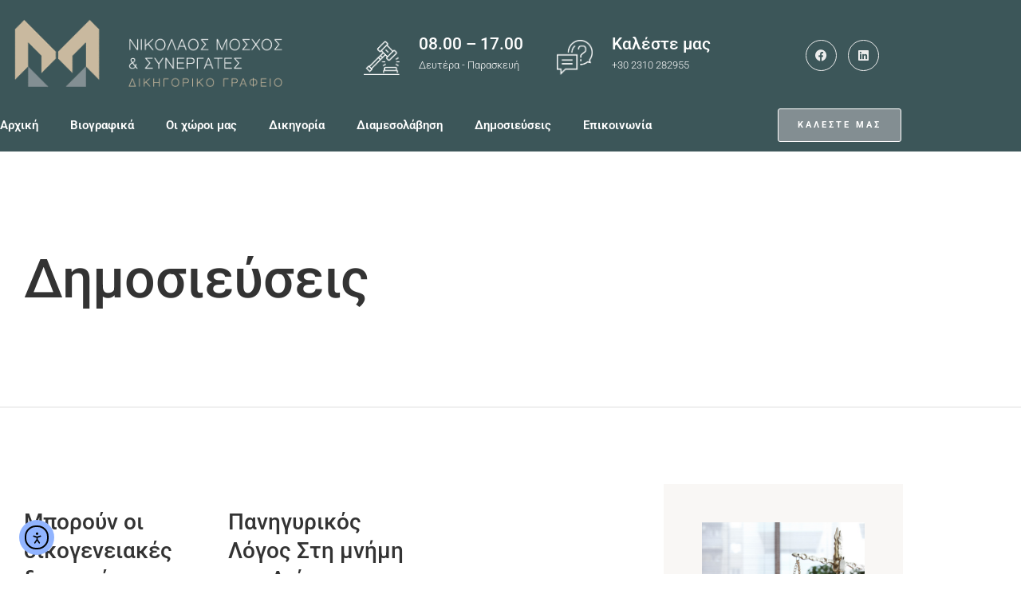

--- FILE ---
content_type: text/html; charset=UTF-8
request_url: https://nikos-moschos.gr/author/a4n6nm/
body_size: 101850
content:
<!doctype html>
<html lang="el">
<head>
	<meta charset="UTF-8">
	<meta name="viewport" content="width=device-width, initial-scale=1">
	<link rel="profile" href="https://gmpg.org/xfn/11">
	<title>admin &#8211; Νικόλαος Μόσχος &amp; Συνεργάτες</title>
<meta name='robots' content='max-image-preview:large' />
	<style>img:is([sizes="auto" i], [sizes^="auto," i]) { contain-intrinsic-size: 3000px 1500px }</style>
	<link rel='dns-prefetch' href='//cdn.elementor.com' />
<link rel='dns-prefetch' href='//www.googletagmanager.com' />
<link rel="alternate" type="application/rss+xml" title="Ροή RSS &raquo; Νικόλαος Μόσχος &amp; Συνεργάτες" href="https://nikos-moschos.gr/feed/" />
<link rel="alternate" type="application/rss+xml" title="Ροή Σχολίων &raquo; Νικόλαος Μόσχος &amp; Συνεργάτες" href="https://nikos-moschos.gr/comments/feed/" />
<link rel="alternate" type="application/rss+xml" title="Νικόλαος Μόσχος &amp; Συνεργάτες &raquo; Κανάλι άρθρων του/της admin" href="https://nikos-moschos.gr/author/a4n6nm/feed/" />
<script>
window._wpemojiSettings = {"baseUrl":"https:\/\/s.w.org\/images\/core\/emoji\/16.0.1\/72x72\/","ext":".png","svgUrl":"https:\/\/s.w.org\/images\/core\/emoji\/16.0.1\/svg\/","svgExt":".svg","source":{"concatemoji":"https:\/\/nikos-moschos.gr\/wp-includes\/js\/wp-emoji-release.min.js?ver=6.8.3"}};
/*! This file is auto-generated */
!function(s,n){var o,i,e;function c(e){try{var t={supportTests:e,timestamp:(new Date).valueOf()};sessionStorage.setItem(o,JSON.stringify(t))}catch(e){}}function p(e,t,n){e.clearRect(0,0,e.canvas.width,e.canvas.height),e.fillText(t,0,0);var t=new Uint32Array(e.getImageData(0,0,e.canvas.width,e.canvas.height).data),a=(e.clearRect(0,0,e.canvas.width,e.canvas.height),e.fillText(n,0,0),new Uint32Array(e.getImageData(0,0,e.canvas.width,e.canvas.height).data));return t.every(function(e,t){return e===a[t]})}function u(e,t){e.clearRect(0,0,e.canvas.width,e.canvas.height),e.fillText(t,0,0);for(var n=e.getImageData(16,16,1,1),a=0;a<n.data.length;a++)if(0!==n.data[a])return!1;return!0}function f(e,t,n,a){switch(t){case"flag":return n(e,"\ud83c\udff3\ufe0f\u200d\u26a7\ufe0f","\ud83c\udff3\ufe0f\u200b\u26a7\ufe0f")?!1:!n(e,"\ud83c\udde8\ud83c\uddf6","\ud83c\udde8\u200b\ud83c\uddf6")&&!n(e,"\ud83c\udff4\udb40\udc67\udb40\udc62\udb40\udc65\udb40\udc6e\udb40\udc67\udb40\udc7f","\ud83c\udff4\u200b\udb40\udc67\u200b\udb40\udc62\u200b\udb40\udc65\u200b\udb40\udc6e\u200b\udb40\udc67\u200b\udb40\udc7f");case"emoji":return!a(e,"\ud83e\udedf")}return!1}function g(e,t,n,a){var r="undefined"!=typeof WorkerGlobalScope&&self instanceof WorkerGlobalScope?new OffscreenCanvas(300,150):s.createElement("canvas"),o=r.getContext("2d",{willReadFrequently:!0}),i=(o.textBaseline="top",o.font="600 32px Arial",{});return e.forEach(function(e){i[e]=t(o,e,n,a)}),i}function t(e){var t=s.createElement("script");t.src=e,t.defer=!0,s.head.appendChild(t)}"undefined"!=typeof Promise&&(o="wpEmojiSettingsSupports",i=["flag","emoji"],n.supports={everything:!0,everythingExceptFlag:!0},e=new Promise(function(e){s.addEventListener("DOMContentLoaded",e,{once:!0})}),new Promise(function(t){var n=function(){try{var e=JSON.parse(sessionStorage.getItem(o));if("object"==typeof e&&"number"==typeof e.timestamp&&(new Date).valueOf()<e.timestamp+604800&&"object"==typeof e.supportTests)return e.supportTests}catch(e){}return null}();if(!n){if("undefined"!=typeof Worker&&"undefined"!=typeof OffscreenCanvas&&"undefined"!=typeof URL&&URL.createObjectURL&&"undefined"!=typeof Blob)try{var e="postMessage("+g.toString()+"("+[JSON.stringify(i),f.toString(),p.toString(),u.toString()].join(",")+"));",a=new Blob([e],{type:"text/javascript"}),r=new Worker(URL.createObjectURL(a),{name:"wpTestEmojiSupports"});return void(r.onmessage=function(e){c(n=e.data),r.terminate(),t(n)})}catch(e){}c(n=g(i,f,p,u))}t(n)}).then(function(e){for(var t in e)n.supports[t]=e[t],n.supports.everything=n.supports.everything&&n.supports[t],"flag"!==t&&(n.supports.everythingExceptFlag=n.supports.everythingExceptFlag&&n.supports[t]);n.supports.everythingExceptFlag=n.supports.everythingExceptFlag&&!n.supports.flag,n.DOMReady=!1,n.readyCallback=function(){n.DOMReady=!0}}).then(function(){return e}).then(function(){var e;n.supports.everything||(n.readyCallback(),(e=n.source||{}).concatemoji?t(e.concatemoji):e.wpemoji&&e.twemoji&&(t(e.twemoji),t(e.wpemoji)))}))}((window,document),window._wpemojiSettings);
</script>
<link rel='stylesheet' id='sina-morphing-anim-css' href='https://nikos-moschos.gr/wp-content/plugins/dethemekit-for-elementor/includes/ext/sina/assets/css/sina-morphing.min.css?ver=2.1.10' media='all' />
<link rel='stylesheet' id='de-scroll-animation-css-css' href='https://nikos-moschos.gr/wp-content/plugins/dethemekit-for-elementor/includes/ext/sina/assets/css/de-scroll-animation.css?ver=2.1.10' media='all' />
<link rel='stylesheet' id='de-reveal-animation-css-css' href='https://nikos-moschos.gr/wp-content/plugins/dethemekit-for-elementor/includes/ext/sina/assets/css/de-reveal-animation.css?ver=2.1.10' media='all' />
<link rel='stylesheet' id='de-curtain-animation-revealer-css' href='https://nikos-moschos.gr/wp-content/plugins/dethemekit-for-elementor/includes/ext/sina/assets/css/revealer.css?ver=2.1.10' media='all' />
<link rel='stylesheet' id='de-reveal-curtain-animation-css-css' href='https://nikos-moschos.gr/wp-content/plugins/dethemekit-for-elementor/includes/ext/sina/assets/css/de-reveal-curtain-animation.css?ver=2.1.10' media='all' />
<link rel='stylesheet' id='de-reveal-letter-decolines-css-css' href='https://nikos-moschos.gr/wp-content/plugins/dethemekit-for-elementor/includes/ext/sina/assets/css/letter/decolines.css?ver=2.1.10' media='all' />
<link rel='stylesheet' id='de-reveal-letter-normalize-css-css' href='https://nikos-moschos.gr/wp-content/plugins/dethemekit-for-elementor/includes/ext/sina/assets/css/letter/normalize.css?ver=2.1.10' media='all' />
<link rel='stylesheet' id='de-reveal-letter-lettereffect-css-css' href='https://nikos-moschos.gr/wp-content/plugins/dethemekit-for-elementor/includes/ext/sina/assets/css/letter/lettereffect.css?ver=2.1.10' media='all' />
<link rel='stylesheet' id='de-reveal-letter-pater-css-css' href='https://nikos-moschos.gr/wp-content/plugins/dethemekit-for-elementor/includes/ext/sina/assets/css/letter/pater.css?ver=2.1.10' media='all' />
<link rel='stylesheet' id='de-staggering-animate-css' href='https://nikos-moschos.gr/wp-content/plugins/dethemekit-for-elementor/includes/ext/sina/assets/css/de_staggering/animate.css?ver=2.1.10' media='all' />
<link rel='stylesheet' id='de-staggering-css-css' href='https://nikos-moschos.gr/wp-content/plugins/dethemekit-for-elementor/includes/ext/sina/assets/css/de_staggering/de-staggering.css?ver=2.1.10' media='all' />
<style id='wp-emoji-styles-inline-css'>

	img.wp-smiley, img.emoji {
		display: inline !important;
		border: none !important;
		box-shadow: none !important;
		height: 1em !important;
		width: 1em !important;
		margin: 0 0.07em !important;
		vertical-align: -0.1em !important;
		background: none !important;
		padding: 0 !important;
	}
</style>
<style id='global-styles-inline-css'>
:root{--wp--preset--aspect-ratio--square: 1;--wp--preset--aspect-ratio--4-3: 4/3;--wp--preset--aspect-ratio--3-4: 3/4;--wp--preset--aspect-ratio--3-2: 3/2;--wp--preset--aspect-ratio--2-3: 2/3;--wp--preset--aspect-ratio--16-9: 16/9;--wp--preset--aspect-ratio--9-16: 9/16;--wp--preset--color--black: #000000;--wp--preset--color--cyan-bluish-gray: #abb8c3;--wp--preset--color--white: #ffffff;--wp--preset--color--pale-pink: #f78da7;--wp--preset--color--vivid-red: #cf2e2e;--wp--preset--color--luminous-vivid-orange: #ff6900;--wp--preset--color--luminous-vivid-amber: #fcb900;--wp--preset--color--light-green-cyan: #7bdcb5;--wp--preset--color--vivid-green-cyan: #00d084;--wp--preset--color--pale-cyan-blue: #8ed1fc;--wp--preset--color--vivid-cyan-blue: #0693e3;--wp--preset--color--vivid-purple: #9b51e0;--wp--preset--gradient--vivid-cyan-blue-to-vivid-purple: linear-gradient(135deg,rgba(6,147,227,1) 0%,rgb(155,81,224) 100%);--wp--preset--gradient--light-green-cyan-to-vivid-green-cyan: linear-gradient(135deg,rgb(122,220,180) 0%,rgb(0,208,130) 100%);--wp--preset--gradient--luminous-vivid-amber-to-luminous-vivid-orange: linear-gradient(135deg,rgba(252,185,0,1) 0%,rgba(255,105,0,1) 100%);--wp--preset--gradient--luminous-vivid-orange-to-vivid-red: linear-gradient(135deg,rgba(255,105,0,1) 0%,rgb(207,46,46) 100%);--wp--preset--gradient--very-light-gray-to-cyan-bluish-gray: linear-gradient(135deg,rgb(238,238,238) 0%,rgb(169,184,195) 100%);--wp--preset--gradient--cool-to-warm-spectrum: linear-gradient(135deg,rgb(74,234,220) 0%,rgb(151,120,209) 20%,rgb(207,42,186) 40%,rgb(238,44,130) 60%,rgb(251,105,98) 80%,rgb(254,248,76) 100%);--wp--preset--gradient--blush-light-purple: linear-gradient(135deg,rgb(255,206,236) 0%,rgb(152,150,240) 100%);--wp--preset--gradient--blush-bordeaux: linear-gradient(135deg,rgb(254,205,165) 0%,rgb(254,45,45) 50%,rgb(107,0,62) 100%);--wp--preset--gradient--luminous-dusk: linear-gradient(135deg,rgb(255,203,112) 0%,rgb(199,81,192) 50%,rgb(65,88,208) 100%);--wp--preset--gradient--pale-ocean: linear-gradient(135deg,rgb(255,245,203) 0%,rgb(182,227,212) 50%,rgb(51,167,181) 100%);--wp--preset--gradient--electric-grass: linear-gradient(135deg,rgb(202,248,128) 0%,rgb(113,206,126) 100%);--wp--preset--gradient--midnight: linear-gradient(135deg,rgb(2,3,129) 0%,rgb(40,116,252) 100%);--wp--preset--font-size--small: 13px;--wp--preset--font-size--medium: 20px;--wp--preset--font-size--large: 36px;--wp--preset--font-size--x-large: 42px;--wp--preset--spacing--20: 0.44rem;--wp--preset--spacing--30: 0.67rem;--wp--preset--spacing--40: 1rem;--wp--preset--spacing--50: 1.5rem;--wp--preset--spacing--60: 2.25rem;--wp--preset--spacing--70: 3.38rem;--wp--preset--spacing--80: 5.06rem;--wp--preset--shadow--natural: 6px 6px 9px rgba(0, 0, 0, 0.2);--wp--preset--shadow--deep: 12px 12px 50px rgba(0, 0, 0, 0.4);--wp--preset--shadow--sharp: 6px 6px 0px rgba(0, 0, 0, 0.2);--wp--preset--shadow--outlined: 6px 6px 0px -3px rgba(255, 255, 255, 1), 6px 6px rgba(0, 0, 0, 1);--wp--preset--shadow--crisp: 6px 6px 0px rgba(0, 0, 0, 1);}:root { --wp--style--global--content-size: 800px;--wp--style--global--wide-size: 1200px; }:where(body) { margin: 0; }.wp-site-blocks > .alignleft { float: left; margin-right: 2em; }.wp-site-blocks > .alignright { float: right; margin-left: 2em; }.wp-site-blocks > .aligncenter { justify-content: center; margin-left: auto; margin-right: auto; }:where(.wp-site-blocks) > * { margin-block-start: 24px; margin-block-end: 0; }:where(.wp-site-blocks) > :first-child { margin-block-start: 0; }:where(.wp-site-blocks) > :last-child { margin-block-end: 0; }:root { --wp--style--block-gap: 24px; }:root :where(.is-layout-flow) > :first-child{margin-block-start: 0;}:root :where(.is-layout-flow) > :last-child{margin-block-end: 0;}:root :where(.is-layout-flow) > *{margin-block-start: 24px;margin-block-end: 0;}:root :where(.is-layout-constrained) > :first-child{margin-block-start: 0;}:root :where(.is-layout-constrained) > :last-child{margin-block-end: 0;}:root :where(.is-layout-constrained) > *{margin-block-start: 24px;margin-block-end: 0;}:root :where(.is-layout-flex){gap: 24px;}:root :where(.is-layout-grid){gap: 24px;}.is-layout-flow > .alignleft{float: left;margin-inline-start: 0;margin-inline-end: 2em;}.is-layout-flow > .alignright{float: right;margin-inline-start: 2em;margin-inline-end: 0;}.is-layout-flow > .aligncenter{margin-left: auto !important;margin-right: auto !important;}.is-layout-constrained > .alignleft{float: left;margin-inline-start: 0;margin-inline-end: 2em;}.is-layout-constrained > .alignright{float: right;margin-inline-start: 2em;margin-inline-end: 0;}.is-layout-constrained > .aligncenter{margin-left: auto !important;margin-right: auto !important;}.is-layout-constrained > :where(:not(.alignleft):not(.alignright):not(.alignfull)){max-width: var(--wp--style--global--content-size);margin-left: auto !important;margin-right: auto !important;}.is-layout-constrained > .alignwide{max-width: var(--wp--style--global--wide-size);}body .is-layout-flex{display: flex;}.is-layout-flex{flex-wrap: wrap;align-items: center;}.is-layout-flex > :is(*, div){margin: 0;}body .is-layout-grid{display: grid;}.is-layout-grid > :is(*, div){margin: 0;}body{padding-top: 0px;padding-right: 0px;padding-bottom: 0px;padding-left: 0px;}a:where(:not(.wp-element-button)){text-decoration: underline;}:root :where(.wp-element-button, .wp-block-button__link){background-color: #32373c;border-width: 0;color: #fff;font-family: inherit;font-size: inherit;line-height: inherit;padding: calc(0.667em + 2px) calc(1.333em + 2px);text-decoration: none;}.has-black-color{color: var(--wp--preset--color--black) !important;}.has-cyan-bluish-gray-color{color: var(--wp--preset--color--cyan-bluish-gray) !important;}.has-white-color{color: var(--wp--preset--color--white) !important;}.has-pale-pink-color{color: var(--wp--preset--color--pale-pink) !important;}.has-vivid-red-color{color: var(--wp--preset--color--vivid-red) !important;}.has-luminous-vivid-orange-color{color: var(--wp--preset--color--luminous-vivid-orange) !important;}.has-luminous-vivid-amber-color{color: var(--wp--preset--color--luminous-vivid-amber) !important;}.has-light-green-cyan-color{color: var(--wp--preset--color--light-green-cyan) !important;}.has-vivid-green-cyan-color{color: var(--wp--preset--color--vivid-green-cyan) !important;}.has-pale-cyan-blue-color{color: var(--wp--preset--color--pale-cyan-blue) !important;}.has-vivid-cyan-blue-color{color: var(--wp--preset--color--vivid-cyan-blue) !important;}.has-vivid-purple-color{color: var(--wp--preset--color--vivid-purple) !important;}.has-black-background-color{background-color: var(--wp--preset--color--black) !important;}.has-cyan-bluish-gray-background-color{background-color: var(--wp--preset--color--cyan-bluish-gray) !important;}.has-white-background-color{background-color: var(--wp--preset--color--white) !important;}.has-pale-pink-background-color{background-color: var(--wp--preset--color--pale-pink) !important;}.has-vivid-red-background-color{background-color: var(--wp--preset--color--vivid-red) !important;}.has-luminous-vivid-orange-background-color{background-color: var(--wp--preset--color--luminous-vivid-orange) !important;}.has-luminous-vivid-amber-background-color{background-color: var(--wp--preset--color--luminous-vivid-amber) !important;}.has-light-green-cyan-background-color{background-color: var(--wp--preset--color--light-green-cyan) !important;}.has-vivid-green-cyan-background-color{background-color: var(--wp--preset--color--vivid-green-cyan) !important;}.has-pale-cyan-blue-background-color{background-color: var(--wp--preset--color--pale-cyan-blue) !important;}.has-vivid-cyan-blue-background-color{background-color: var(--wp--preset--color--vivid-cyan-blue) !important;}.has-vivid-purple-background-color{background-color: var(--wp--preset--color--vivid-purple) !important;}.has-black-border-color{border-color: var(--wp--preset--color--black) !important;}.has-cyan-bluish-gray-border-color{border-color: var(--wp--preset--color--cyan-bluish-gray) !important;}.has-white-border-color{border-color: var(--wp--preset--color--white) !important;}.has-pale-pink-border-color{border-color: var(--wp--preset--color--pale-pink) !important;}.has-vivid-red-border-color{border-color: var(--wp--preset--color--vivid-red) !important;}.has-luminous-vivid-orange-border-color{border-color: var(--wp--preset--color--luminous-vivid-orange) !important;}.has-luminous-vivid-amber-border-color{border-color: var(--wp--preset--color--luminous-vivid-amber) !important;}.has-light-green-cyan-border-color{border-color: var(--wp--preset--color--light-green-cyan) !important;}.has-vivid-green-cyan-border-color{border-color: var(--wp--preset--color--vivid-green-cyan) !important;}.has-pale-cyan-blue-border-color{border-color: var(--wp--preset--color--pale-cyan-blue) !important;}.has-vivid-cyan-blue-border-color{border-color: var(--wp--preset--color--vivid-cyan-blue) !important;}.has-vivid-purple-border-color{border-color: var(--wp--preset--color--vivid-purple) !important;}.has-vivid-cyan-blue-to-vivid-purple-gradient-background{background: var(--wp--preset--gradient--vivid-cyan-blue-to-vivid-purple) !important;}.has-light-green-cyan-to-vivid-green-cyan-gradient-background{background: var(--wp--preset--gradient--light-green-cyan-to-vivid-green-cyan) !important;}.has-luminous-vivid-amber-to-luminous-vivid-orange-gradient-background{background: var(--wp--preset--gradient--luminous-vivid-amber-to-luminous-vivid-orange) !important;}.has-luminous-vivid-orange-to-vivid-red-gradient-background{background: var(--wp--preset--gradient--luminous-vivid-orange-to-vivid-red) !important;}.has-very-light-gray-to-cyan-bluish-gray-gradient-background{background: var(--wp--preset--gradient--very-light-gray-to-cyan-bluish-gray) !important;}.has-cool-to-warm-spectrum-gradient-background{background: var(--wp--preset--gradient--cool-to-warm-spectrum) !important;}.has-blush-light-purple-gradient-background{background: var(--wp--preset--gradient--blush-light-purple) !important;}.has-blush-bordeaux-gradient-background{background: var(--wp--preset--gradient--blush-bordeaux) !important;}.has-luminous-dusk-gradient-background{background: var(--wp--preset--gradient--luminous-dusk) !important;}.has-pale-ocean-gradient-background{background: var(--wp--preset--gradient--pale-ocean) !important;}.has-electric-grass-gradient-background{background: var(--wp--preset--gradient--electric-grass) !important;}.has-midnight-gradient-background{background: var(--wp--preset--gradient--midnight) !important;}.has-small-font-size{font-size: var(--wp--preset--font-size--small) !important;}.has-medium-font-size{font-size: var(--wp--preset--font-size--medium) !important;}.has-large-font-size{font-size: var(--wp--preset--font-size--large) !important;}.has-x-large-font-size{font-size: var(--wp--preset--font-size--x-large) !important;}
:root :where(.wp-block-pullquote){font-size: 1.5em;line-height: 1.6;}
</style>
<link rel='stylesheet' id='ea11y-widget-fonts-css' href='https://nikos-moschos.gr/wp-content/plugins/pojo-accessibility/assets/build/fonts.css?ver=3.9.1' media='all' />
<link rel='stylesheet' id='ea11y-skip-link-css' href='https://nikos-moschos.gr/wp-content/plugins/pojo-accessibility/assets/build/skip-link.css?ver=3.9.1' media='all' />
<link rel='stylesheet' id='hello-elementor-css' href='https://nikos-moschos.gr/wp-content/themes/hello-elementor/assets/css/reset.css?ver=3.4.5' media='all' />
<link rel='stylesheet' id='hello-elementor-theme-style-css' href='https://nikos-moschos.gr/wp-content/themes/hello-elementor/assets/css/theme.css?ver=3.4.5' media='all' />
<link rel='stylesheet' id='hello-elementor-header-footer-css' href='https://nikos-moschos.gr/wp-content/themes/hello-elementor/assets/css/header-footer.css?ver=3.4.5' media='all' />
<link rel='stylesheet' id='font-awesome-css' href='https://nikos-moschos.gr/wp-content/plugins/elementor/assets/lib/font-awesome/css/font-awesome.min.css?ver=4.7.0' media='all' />
<link rel='stylesheet' id='simple-line-icons-wl-css' href='https://nikos-moschos.gr/wp-content/plugins/dethemekit-for-elementor/assets/css/simple-line-icons.css?ver=2.1.10' media='all' />
<link rel='stylesheet' id='htflexboxgrid-css' href='https://nikos-moschos.gr/wp-content/plugins/dethemekit-for-elementor/assets/css/htflexboxgrid.css?ver=2.1.10' media='all' />
<link rel='stylesheet' id='slick-css' href='https://nikos-moschos.gr/wp-content/plugins/dethemekit-for-elementor/assets/css/slick.css?ver=2.1.10' media='all' />
<link rel='stylesheet' id='dethemekit-widgets-css' href='https://nikos-moschos.gr/wp-content/plugins/dethemekit-for-elementor/assets/css/dethemekit-widgets.css?ver=2.1.10' media='all' />
<style id='dethemekit-widgets-inline-css'>
.woocommerce #respond input#submit.alt, .woocommerce a.button.alt, .woocommerce button.button.alt, .woocommerce input.button.alt,.woocommerce #respond input#submit.alt:hover, .woocommerce a.button.alt:hover, .woocommerce button.button.alt:hover, .woocommerce input.button.alt:hover,.woocommerce a.button,.woocommerce a.button:hover,.woocommerce button.button,.woocommerce button.button:hover,.woocommerce a.remove:hover,.woocommerce a.button.wc-backward,.woocommerce a.button.wc-backward:hover{background-color:}.woocommerce #respond input#submit.alt, .woocommerce a.button.alt, .woocommerce button.button.alt, .woocommerce input.button.alt,.woocommerce #respond input#submit.alt:hover, .woocommerce a.button.alt:hover, .woocommerce button.button.alt:hover, .woocommerce input.button.alt:hover,.woocommerce a.button,.woocommerce a.button:hover,.woocommerce button.button,.woocommerce button.button:hover, .woocommerce a.button.wc-backward,.woocommerce button.button:disabled, .woocommerce button.button:disabled[disabled],.woocommerce .cart-collaterals .cart_totals .wc-proceed-to-checkout a.wc-forward{color:}.woocommerce a.remove{color: !important}.woocommerce .woocommerce-cart-form a.button, .woocommerce .woocommerce-cart-form button.button[type="submit"], .woocommerce .cart-collaterals a.checkout-button, .woocommerce .return-to-shop a.button.wc-backward{border:1px  }.woocommerce-info,.woocommerce-message,.woocommerce-error{border-top-color:}.woocommerce-info::before,.woocommerce-message::before,.woocommerce-error::before{color: !important}{color:#F9F7F5 !important}{color:#F9F7F5 !important}{color:#F9F7F5 !important}{color:#F9F7F5 !important}h1, h2, h3, h4, h5, h6{color:}body, a{color:}
</style>
<link rel='stylesheet' id='dethemekit-de-carousel-css' href='https://nikos-moschos.gr/wp-content/plugins/dethemekit-for-elementor/assets/css/dethemekit-de-carousel.css?ver=2.1.10' media='all' />
<link rel='stylesheet' id='elementor-frontend-css' href='https://nikos-moschos.gr/wp-content/plugins/elementor/assets/css/frontend.min.css?ver=3.34.1' media='all' />
<link rel='stylesheet' id='widget-image-css' href='https://nikos-moschos.gr/wp-content/plugins/elementor/assets/css/widget-image.min.css?ver=3.34.1' media='all' />
<link rel='stylesheet' id='widget-image-box-css' href='https://nikos-moschos.gr/wp-content/plugins/elementor/assets/css/widget-image-box.min.css?ver=3.34.1' media='all' />
<link rel='stylesheet' id='widget-social-icons-css' href='https://nikos-moschos.gr/wp-content/plugins/elementor/assets/css/widget-social-icons.min.css?ver=3.34.1' media='all' />
<link rel='stylesheet' id='e-apple-webkit-css' href='https://nikos-moschos.gr/wp-content/plugins/elementor/assets/css/conditionals/apple-webkit.min.css?ver=3.34.1' media='all' />
<link rel='stylesheet' id='widget-nav-menu-css' href='https://nikos-moschos.gr/wp-content/plugins/elementor-pro/assets/css/widget-nav-menu.min.css?ver=3.29.2' media='all' />
<link rel='stylesheet' id='widget-heading-css' href='https://nikos-moschos.gr/wp-content/plugins/elementor/assets/css/widget-heading.min.css?ver=3.34.1' media='all' />
<link rel='stylesheet' id='widget-divider-css' href='https://nikos-moschos.gr/wp-content/plugins/elementor/assets/css/widget-divider.min.css?ver=3.34.1' media='all' />
<link rel='stylesheet' id='widget-posts-css' href='https://nikos-moschos.gr/wp-content/plugins/elementor-pro/assets/css/widget-posts.min.css?ver=3.29.2' media='all' />
<link rel='stylesheet' id='widget-search-form-css' href='https://nikos-moschos.gr/wp-content/plugins/elementor-pro/assets/css/widget-search-form.min.css?ver=3.29.2' media='all' />
<link rel='stylesheet' id='elementor-icons-shared-0-css' href='https://nikos-moschos.gr/wp-content/plugins/elementor/assets/lib/font-awesome/css/fontawesome.min.css?ver=5.15.3' media='all' />
<link rel='stylesheet' id='elementor-icons-fa-solid-css' href='https://nikos-moschos.gr/wp-content/plugins/elementor/assets/lib/font-awesome/css/solid.min.css?ver=5.15.3' media='all' />
<link rel='stylesheet' id='swiper-css' href='https://nikos-moschos.gr/wp-content/plugins/elementor/assets/lib/swiper/v8/css/swiper.min.css?ver=8.4.5' media='all' />
<link rel='stylesheet' id='e-swiper-css' href='https://nikos-moschos.gr/wp-content/plugins/elementor/assets/css/conditionals/e-swiper.min.css?ver=3.34.1' media='all' />
<link rel='stylesheet' id='widget-testimonial-carousel-css' href='https://nikos-moschos.gr/wp-content/plugins/elementor-pro/assets/css/widget-testimonial-carousel.min.css?ver=3.29.2' media='all' />
<link rel='stylesheet' id='widget-carousel-module-base-css' href='https://nikos-moschos.gr/wp-content/plugins/elementor-pro/assets/css/widget-carousel-module-base.min.css?ver=3.29.2' media='all' />
<link rel='stylesheet' id='elementor-icons-css' href='https://nikos-moschos.gr/wp-content/plugins/elementor/assets/lib/eicons/css/elementor-icons.min.css?ver=5.45.0' media='all' />
<link rel='stylesheet' id='elementor-post-11-css' href='https://nikos-moschos.gr/wp-content/uploads/elementor/css/post-11.css?ver=1767835302' media='all' />
<link rel='stylesheet' id='de-sticky-frontend-css' href='https://nikos-moschos.gr/wp-content/plugins/dethemekit-for-elementor/assets/css/de-sticky-frontend.css?ver=2.1.10' media='all' />
<link rel='stylesheet' id='de-product-display-css' href='https://nikos-moschos.gr/wp-content/plugins/dethemekit-for-elementor/assets/css/de-product-display.css?ver=2.1.10' media='all' />
<link rel='stylesheet' id='elementor-post-76-css' href='https://nikos-moschos.gr/wp-content/uploads/elementor/css/post-76.css?ver=1767835302' media='all' />
<link rel='stylesheet' id='elementor-post-21-css' href='https://nikos-moschos.gr/wp-content/uploads/elementor/css/post-21.css?ver=1767835302' media='all' />
<link rel='stylesheet' id='elementor-post-788-css' href='https://nikos-moschos.gr/wp-content/uploads/elementor/css/post-788.css?ver=1767836792' media='all' />
<link rel='stylesheet' id='hello-elementor-child-style-css' href='https://nikos-moschos.gr/wp-content/themes/hello-theme-child-master/style.css?ver=1.0.0' media='all' />
<link rel='stylesheet' id='ecs-styles-css' href='https://nikos-moschos.gr/wp-content/plugins/dethemekit-for-elementor/assets/css/de_loop/ecs-style.css?ver=2.1.10' media='all' />
<link rel='stylesheet' id='elementor-gf-local-roboto-css' href='https://nikos-moschos.gr/wp-content/uploads/elementor/google-fonts/css/roboto.css?ver=1742260456' media='all' />
<link rel='stylesheet' id='elementor-icons-fa-brands-css' href='https://nikos-moschos.gr/wp-content/plugins/elementor/assets/lib/font-awesome/css/brands.min.css?ver=5.15.3' media='all' />
<link rel='stylesheet' id='elementor-icons-dticon-css' href='https://nikos-moschos.gr/wp-content/plugins/dethemekit-for-elementor/modules/controls/assets/css/dticon.css?ver=5.9.0' media='all' />
<script src="https://nikos-moschos.gr/wp-content/plugins/dethemekit-for-elementor/assets/js/jquery-1.12.4-wp.js?ver=6.8.3" id="jquery-js"></script>
<script src="https://nikos-moschos.gr/wp-content/plugins/dethemekit-for-elementor/assets/js/jquery-migrate-1.4.1-wp.js?ver=6.8.3" id="jquery-migrate-js"></script>
<script id="dtk_ajax_load-js-extra">
var ecs_ajax_params = {"ajaxurl":"https:\/\/nikos-moschos.gr\/wp-admin\/admin-ajax.php","posts":"{\"author_name\":\"a4n6nm\",\"error\":\"\",\"m\":\"\",\"p\":0,\"post_parent\":\"\",\"subpost\":\"\",\"subpost_id\":\"\",\"attachment\":\"\",\"attachment_id\":0,\"name\":\"\",\"pagename\":\"\",\"page_id\":0,\"second\":\"\",\"minute\":\"\",\"hour\":\"\",\"day\":0,\"monthnum\":0,\"year\":0,\"w\":0,\"category_name\":\"\",\"tag\":\"\",\"cat\":\"\",\"tag_id\":\"\",\"author\":1,\"feed\":\"\",\"tb\":\"\",\"paged\":0,\"meta_key\":\"\",\"meta_value\":\"\",\"preview\":\"\",\"s\":\"\",\"sentence\":\"\",\"title\":\"\",\"fields\":\"all\",\"menu_order\":\"\",\"embed\":\"\",\"category__in\":[],\"category__not_in\":[],\"category__and\":[],\"post__in\":[],\"post__not_in\":[],\"post_name__in\":[],\"tag__in\":[],\"tag__not_in\":[],\"tag__and\":[],\"tag_slug__in\":[],\"tag_slug__and\":[],\"post_parent__in\":[],\"post_parent__not_in\":[],\"author__in\":[],\"author__not_in\":[],\"search_columns\":[],\"ignore_sticky_posts\":false,\"suppress_filters\":false,\"cache_results\":true,\"update_post_term_cache\":true,\"update_menu_item_cache\":false,\"lazy_load_term_meta\":true,\"update_post_meta_cache\":true,\"post_type\":\"\",\"posts_per_page\":5,\"nopaging\":false,\"comments_per_page\":\"50\",\"no_found_rows\":false,\"order\":\"DESC\"}"};
</script>
<script src="https://nikos-moschos.gr/wp-content/plugins/dethemekit-for-elementor/assets/js/de_loop/ecs_ajax_pagination.js?ver=2.1.10" id="dtk_ajax_load-js"></script>
<script src="https://nikos-moschos.gr/wp-content/plugins/dethemekit-for-elementor/assets/js/de_loop/ecs.js?ver=2.1.10" id="ecs-script-js"></script>
<link rel="https://api.w.org/" href="https://nikos-moschos.gr/wp-json/" /><link rel="alternate" title="JSON" type="application/json" href="https://nikos-moschos.gr/wp-json/wp/v2/users/1" /><link rel="EditURI" type="application/rsd+xml" title="RSD" href="https://nikos-moschos.gr/xmlrpc.php?rsd" />
<meta name="generator" content="WordPress 6.8.3" />
<meta name="generator" content="Site Kit by Google 1.168.0" /><meta name="generator" content="Elementor 3.34.1; features: additional_custom_breakpoints; settings: css_print_method-external, google_font-enabled, font_display-auto">
			<style>
				.e-con.e-parent:nth-of-type(n+4):not(.e-lazyloaded):not(.e-no-lazyload),
				.e-con.e-parent:nth-of-type(n+4):not(.e-lazyloaded):not(.e-no-lazyload) * {
					background-image: none !important;
				}
				@media screen and (max-height: 1024px) {
					.e-con.e-parent:nth-of-type(n+3):not(.e-lazyloaded):not(.e-no-lazyload),
					.e-con.e-parent:nth-of-type(n+3):not(.e-lazyloaded):not(.e-no-lazyload) * {
						background-image: none !important;
					}
				}
				@media screen and (max-height: 640px) {
					.e-con.e-parent:nth-of-type(n+2):not(.e-lazyloaded):not(.e-no-lazyload),
					.e-con.e-parent:nth-of-type(n+2):not(.e-lazyloaded):not(.e-no-lazyload) * {
						background-image: none !important;
					}
				}
			</style>
			<link rel="icon" href="https://nikos-moschos.gr/wp-content/uploads/2021/04/Logo.png" sizes="32x32" />
<link rel="icon" href="https://nikos-moschos.gr/wp-content/uploads/2021/04/Logo.png" sizes="192x192" />
<link rel="apple-touch-icon" href="https://nikos-moschos.gr/wp-content/uploads/2021/04/Logo.png" />
<meta name="msapplication-TileImage" content="https://nikos-moschos.gr/wp-content/uploads/2021/04/Logo.png" />
</head>
<body class="archive author author-a4n6nm author-1 wp-embed-responsive wp-theme-hello-elementor wp-child-theme-hello-theme-child-master ally-default hello-elementor-default elementor-page-788 elementor-default elementor-template-full-width elementor-kit-11">

		<script>
			const onSkipLinkClick = () => {
				const htmlElement = document.querySelector('html');

				htmlElement.style['scroll-behavior'] = 'smooth';

				setTimeout( () => htmlElement.style['scroll-behavior'] = null, 1000 );
			}
			document.addEventListener("DOMContentLoaded", () => {
				if (!document.querySelector('#content')) {
					document.querySelector('.ea11y-skip-to-content-link').remove();
				}
			});
		</script>
		<nav aria-label="Skip to content navigation">
			<a class="ea11y-skip-to-content-link"
				href="#content"
				tabindex="1"
				onclick="onSkipLinkClick()"
			>
				Μετάβαση στο περιεχόμενο
				<svg width="24" height="24" viewBox="0 0 24 24" fill="none" role="presentation">
					<path d="M18 6V12C18 12.7956 17.6839 13.5587 17.1213 14.1213C16.5587 14.6839 15.7956 15 15 15H5M5 15L9 11M5 15L9 19"
								stroke="black"
								stroke-width="1.5"
								stroke-linecap="round"
								stroke-linejoin="round"
					/>
				</svg>
			</a>
			<div class="ea11y-skip-to-content-backdrop"></div>
		</nav>

		

		<div data-elementor-type="header" data-elementor-id="76" class="elementor elementor-76 elementor-location-header" data-elementor-post-type="elementor_library">
					<section class="elementor-section elementor-top-section elementor-element elementor-element-3c85d617 elementor-section-full_width elementor-section-height-default elementor-section-height-default" data-id="3c85d617" data-element_type="section" data-settings="{&quot;background_background&quot;:&quot;classic&quot;}">
						<div class="elementor-container elementor-column-gap-no">
					<div class="elementor-column elementor-col-100 elementor-top-column elementor-element elementor-element-31be77ef" data-id="31be77ef" data-element_type="column">
			<div class="elementor-widget-wrap elementor-element-populated">
						<section class="elementor-section elementor-inner-section elementor-element elementor-element-22c5987b elementor-section-boxed elementor-section-height-default elementor-section-height-default" data-id="22c5987b" data-element_type="section">
						<div class="elementor-container elementor-column-gap-wider">
					<div class="elementor-column elementor-col-33 elementor-inner-column elementor-element elementor-element-49a28d16" data-id="49a28d16" data-element_type="column">
			<div class="elementor-widget-wrap elementor-element-populated">
						<div class="elementor-element elementor-element-714691e1 elementor-widget__width-auto de_scroll_animation_no elementor-widget elementor-widget-image" data-id="714691e1" data-element_type="widget" data-widget_type="image.default">
				<div class="elementor-widget-container">
																<a href="https://nikos-moschos.gr">
							<img width="400" height="124" src="https://nikos-moschos.gr/wp-content/uploads/2021/04/web-logo5.png" class="attachment-full size-full wp-image-1963" alt="" />								</a>
															</div>
				</div>
					</div>
		</div>
				<div class="elementor-column elementor-col-33 elementor-inner-column elementor-element elementor-element-596f775a" data-id="596f775a" data-element_type="column">
			<div class="elementor-widget-wrap elementor-element-populated">
						<div class="elementor-element elementor-element-6c44f362 elementor-position-left elementor-widget__width-initial elementor-vertical-align-bottom de_scroll_animation_no elementor-widget elementor-widget-image-box" data-id="6c44f362" data-element_type="widget" data-widget_type="image-box.default">
				<div class="elementor-widget-container">
					<div class="elementor-image-box-wrapper"><figure class="elementor-image-box-img"><img width="198" height="190" src="https://nikos-moschos.gr/wp-content/uploads/2021/04/Icons-35G4L6.png" class="attachment-full size-full wp-image-64" alt="" /></figure><div class="elementor-image-box-content"><h5 class="elementor-image-box-title">08.00 – 17.00</h5><p class="elementor-image-box-description">Δευτέρα - Παρασκευή</p></div></div>				</div>
				</div>
				<div class="elementor-element elementor-element-5424fae9 elementor-position-left elementor-widget__width-initial elementor-vertical-align-bottom de_scroll_animation_no elementor-widget elementor-widget-image-box" data-id="5424fae9" data-element_type="widget" data-widget_type="image-box.default">
				<div class="elementor-widget-container">
					<div class="elementor-image-box-wrapper"><figure class="elementor-image-box-img"><a href="tel:+302310282955" tabindex="-1"><img width="191" height="185" src="https://nikos-moschos.gr/wp-content/uploads/2021/04/Icons3-35G4L6.png" class="attachment-full size-full wp-image-71" alt="" /></a></figure><div class="elementor-image-box-content"><h5 class="elementor-image-box-title"><a href="tel:+302310282955">Καλέστε μας</a></h5><p class="elementor-image-box-description">+30 2310 282955</p></div></div>				</div>
				</div>
					</div>
		</div>
				<div class="elementor-column elementor-col-33 elementor-inner-column elementor-element elementor-element-536a89ef" data-id="536a89ef" data-element_type="column">
			<div class="elementor-widget-wrap elementor-element-populated">
						<div class="elementor-element elementor-element-604ba6e9 e-grid-align-right elementor-shape-rounded elementor-grid-0 de_scroll_animation_no elementor-widget elementor-widget-social-icons" data-id="604ba6e9" data-element_type="widget" data-widget_type="social-icons.default">
				<div class="elementor-widget-container">
							<div class="elementor-social-icons-wrapper elementor-grid" role="list">
							<span class="elementor-grid-item" role="listitem">
					<a class="elementor-icon elementor-social-icon elementor-social-icon-facebook elementor-repeater-item-cabd11f" href="https://www.facebook.com/MoschosLawOffice" target="_blank">
						<span class="elementor-screen-only">Facebook</span>
						<i aria-hidden="true" class="fab fa-facebook"></i>					</a>
				</span>
							<span class="elementor-grid-item" role="listitem">
					<a class="elementor-icon elementor-social-icon elementor-social-icon-linkedin elementor-repeater-item-dc86816" href="https://www.linkedin.com/in/nikolaos-moschos-62260134/" target="_blank">
						<span class="elementor-screen-only">Linkedin</span>
						<i aria-hidden="true" class="fab fa-linkedin"></i>					</a>
				</span>
					</div>
						</div>
				</div>
					</div>
		</div>
					</div>
		</section>
				<section class="elementor-section elementor-inner-section elementor-element elementor-element-2cbdf2b2 elementor-reverse-mobile elementor-section-boxed elementor-section-height-default elementor-section-height-default" data-id="2cbdf2b2" data-element_type="section" data-settings="{&quot;background_background&quot;:&quot;classic&quot;,&quot;de_sticky_section_sticky&quot;:&quot;yes&quot;,&quot;de_sticky_section_sticky_visibility&quot;:[&quot;desktop&quot;,&quot;tablet&quot;,&quot;mobile&quot;]}">
						<div class="elementor-container elementor-column-gap-wider">
					<div class="elementor-column elementor-col-50 elementor-inner-column elementor-element elementor-element-4698919b" data-id="4698919b" data-element_type="column">
			<div class="elementor-widget-wrap elementor-element-populated">
						<div class="elementor-element elementor-element-8e73742 elementor-nav-menu__align-start elementor-nav-menu--stretch elementor-widget-tablet__width-auto elementor-widget__width-auto elementor-nav-menu--dropdown-tablet elementor-nav-menu__text-align-aside elementor-nav-menu--toggle elementor-nav-menu--burger de_scroll_animation_no elementor-widget elementor-widget-nav-menu" data-id="8e73742" data-element_type="widget" data-settings="{&quot;full_width&quot;:&quot;stretch&quot;,&quot;submenu_icon&quot;:{&quot;value&quot;:&quot;&lt;i class=\&quot;fas fa-chevron-down\&quot;&gt;&lt;\/i&gt;&quot;,&quot;library&quot;:&quot;fa-solid&quot;},&quot;layout&quot;:&quot;horizontal&quot;,&quot;toggle&quot;:&quot;burger&quot;}" data-widget_type="nav-menu.default">
				<div class="elementor-widget-container">
								<nav aria-label="Menu" class="elementor-nav-menu--main elementor-nav-menu__container elementor-nav-menu--layout-horizontal e--pointer-none">
				<ul id="menu-1-8e73742" class="elementor-nav-menu"><li class="menu-item menu-item-type-post_type menu-item-object-page menu-item-home menu-item-156"><a href="https://nikos-moschos.gr/" class="elementor-item">Αρχική</a></li>
<li class="menu-item menu-item-type-post_type menu-item-object-page menu-item-2204"><a href="https://nikos-moschos.gr/viografika/" class="elementor-item">Βιογραφικά</a></li>
<li class="menu-item menu-item-type-post_type menu-item-object-page menu-item-2203"><a href="https://nikos-moschos.gr/xoroi/" class="elementor-item">Οι χώροι μας</a></li>
<li class="menu-item menu-item-type-post_type menu-item-object-page menu-item-160"><a href="https://nikos-moschos.gr/dikigoria/" class="elementor-item">Δικηγορία</a></li>
<li class="menu-item menu-item-type-post_type menu-item-object-page menu-item-940"><a href="https://nikos-moschos.gr/diamesolavisi/" class="elementor-item">Διαμεσολάβηση</a></li>
<li class="menu-item menu-item-type-post_type menu-item-object-page current_page_parent menu-item-157"><a href="https://nikos-moschos.gr/dimosieuseis/" class="elementor-item">Δημοσιεύσεις</a></li>
<li class="menu-item menu-item-type-post_type menu-item-object-page menu-item-159"><a href="https://nikos-moschos.gr/epikoinonia/" class="elementor-item">Επικοινωνία</a></li>
</ul>			</nav>
					<div class="elementor-menu-toggle" role="button" tabindex="0" aria-label="Menu Toggle" aria-expanded="false">
			<i aria-hidden="true" role="presentation" class="elementor-menu-toggle__icon--open eicon-menu-bar"></i><i aria-hidden="true" role="presentation" class="elementor-menu-toggle__icon--close eicon-close"></i>		</div>
					<nav class="elementor-nav-menu--dropdown elementor-nav-menu__container" aria-hidden="true">
				<ul id="menu-2-8e73742" class="elementor-nav-menu"><li class="menu-item menu-item-type-post_type menu-item-object-page menu-item-home menu-item-156"><a href="https://nikos-moschos.gr/" class="elementor-item" tabindex="-1">Αρχική</a></li>
<li class="menu-item menu-item-type-post_type menu-item-object-page menu-item-2204"><a href="https://nikos-moschos.gr/viografika/" class="elementor-item" tabindex="-1">Βιογραφικά</a></li>
<li class="menu-item menu-item-type-post_type menu-item-object-page menu-item-2203"><a href="https://nikos-moschos.gr/xoroi/" class="elementor-item" tabindex="-1">Οι χώροι μας</a></li>
<li class="menu-item menu-item-type-post_type menu-item-object-page menu-item-160"><a href="https://nikos-moschos.gr/dikigoria/" class="elementor-item" tabindex="-1">Δικηγορία</a></li>
<li class="menu-item menu-item-type-post_type menu-item-object-page menu-item-940"><a href="https://nikos-moschos.gr/diamesolavisi/" class="elementor-item" tabindex="-1">Διαμεσολάβηση</a></li>
<li class="menu-item menu-item-type-post_type menu-item-object-page current_page_parent menu-item-157"><a href="https://nikos-moschos.gr/dimosieuseis/" class="elementor-item" tabindex="-1">Δημοσιεύσεις</a></li>
<li class="menu-item menu-item-type-post_type menu-item-object-page menu-item-159"><a href="https://nikos-moschos.gr/epikoinonia/" class="elementor-item" tabindex="-1">Επικοινωνία</a></li>
</ul>			</nav>
						</div>
				</div>
				<div class="elementor-element elementor-element-6f76964d elementor-widget__width-auto elementor-widget-mobile__width-initial elementor-hidden-desktop elementor-hidden-tablet elementor-hidden-mobile elementor-view-default de_scroll_animation_no elementor-widget elementor-widget-icon" data-id="6f76964d" data-element_type="widget" data-widget_type="icon.default">
				<div class="elementor-widget-container">
							<div class="elementor-icon-wrapper">
			<a class="elementor-icon" href="#elementor-action%3Aaction%3Dpopup%3Aopen%26settings%3DeyJpZCI6IjI5IiwidG9nZ2xlIjpmYWxzZX0%3D">
			<i aria-hidden="true" class="icon dticon-menu-outline"></i>			</a>
		</div>
						</div>
				</div>
					</div>
		</div>
				<div class="elementor-column elementor-col-50 elementor-inner-column elementor-element elementor-element-4b3af26a" data-id="4b3af26a" data-element_type="column">
			<div class="elementor-widget-wrap elementor-element-populated">
						<div class="elementor-element elementor-element-6667a947 elementor-widget__width-auto de_scroll_animation_no elementor-widget elementor-widget-button" data-id="6667a947" data-element_type="widget" data-widget_type="button.default">
				<div class="elementor-widget-container">
									<div class="elementor-button-wrapper">
					<a class="elementor-button elementor-button-link elementor-size-sm" href="tel:+302310285955">
						<span class="elementor-button-content-wrapper">
									<span class="elementor-button-text">ΚΑΛΕΣΤΕ ΜΑΣ</span>
					</span>
					</a>
				</div>
								</div>
				</div>
				<div class="elementor-element elementor-element-61a86c00 de_scroll_animation_no elementor-widget elementor-widget-image" data-id="61a86c00" data-element_type="widget" data-widget_type="image.default">
				<div class="elementor-widget-container">
																<a href="https://nikos-moschos.gr/">
							<img width="400" height="124" src="https://nikos-moschos.gr/wp-content/uploads/2021/04/web-logo5.png" class="attachment-full size-full wp-image-1963" alt="" />								</a>
															</div>
				</div>
					</div>
		</div>
					</div>
		</section>
					</div>
		</div>
					</div>
		</section>
				</div>
				<div data-elementor-type="archive" data-elementor-id="788" class="elementor elementor-788 elementor-location-archive" data-elementor-post-type="elementor_library">
					<section class="elementor-section elementor-top-section elementor-element elementor-element-1ecddf9b elementor-section-boxed elementor-section-height-default elementor-section-height-default" data-id="1ecddf9b" data-element_type="section">
						<div class="elementor-container elementor-column-gap-wider">
					<div class="elementor-column elementor-col-33 elementor-top-column elementor-element elementor-element-4699f530" data-id="4699f530" data-element_type="column">
			<div class="elementor-widget-wrap elementor-element-populated">
						<div class="elementor-element elementor-element-78665286 de_scroll_animation_no elementor-widget elementor-widget-heading" data-id="78665286" data-element_type="widget" data-widget_type="heading.default">
				<div class="elementor-widget-container">
					<h1 class="elementor-heading-title elementor-size-default">Δημοσιεύσεις</h1>				</div>
				</div>
					</div>
		</div>
				<div class="elementor-column elementor-col-33 elementor-top-column elementor-element elementor-element-8cac42c" data-id="8cac42c" data-element_type="column">
			<div class="elementor-widget-wrap">
							</div>
		</div>
				<div class="elementor-column elementor-col-33 elementor-top-column elementor-element elementor-element-6c3b1f53" data-id="6c3b1f53" data-element_type="column">
			<div class="elementor-widget-wrap elementor-element-populated">
							</div>
		</div>
					</div>
		</section>
				<section class="elementor-section elementor-top-section elementor-element elementor-element-1492935c elementor-section-boxed elementor-section-height-default elementor-section-height-default" data-id="1492935c" data-element_type="section" data-settings="{&quot;background_background&quot;:&quot;classic&quot;}">
						<div class="elementor-container elementor-column-gap-wider">
					<div class="elementor-column elementor-col-33 elementor-top-column elementor-element elementor-element-54697fb4" data-id="54697fb4" data-element_type="column">
			<div class="elementor-widget-wrap elementor-element-populated">
						<div class="elementor-element elementor-element-76a0212b elementor-grid-tablet-1 elementor-posts--thumbnail-left elementor-posts--align-left elementor-grid-3 elementor-grid-mobile-1 de_scroll_animation_no elementor-widget elementor-widget-posts" data-id="76a0212b" data-element_type="widget" data-settings="{&quot;classic_columns_tablet&quot;:&quot;1&quot;,&quot;classic_row_gap&quot;:{&quot;unit&quot;:&quot;px&quot;,&quot;size&quot;:&quot;96&quot;,&quot;sizes&quot;:[]},&quot;classic_columns&quot;:&quot;3&quot;,&quot;classic_columns_mobile&quot;:&quot;1&quot;,&quot;classic_row_gap_tablet&quot;:{&quot;unit&quot;:&quot;px&quot;,&quot;size&quot;:&quot;&quot;,&quot;sizes&quot;:[]},&quot;classic_row_gap_mobile&quot;:{&quot;unit&quot;:&quot;px&quot;,&quot;size&quot;:&quot;&quot;,&quot;sizes&quot;:[]}}" data-widget_type="posts.classic">
				<div class="elementor-widget-container">
							<div class="elementor-posts-container elementor-posts elementor-posts--skin-classic elementor-grid">
				<article class="elementor-post elementor-grid-item post-138 post type-post status-publish format-standard hentry category-diamesolavisi">
				<div class="elementor-post__text">
				<h2 class="elementor-post__title">
			<a href="https://nikos-moschos.gr/diamesolavisi-oikogeneiakes-diafores/" >
				Mπορούν οι οικογενειακές διαφορές να λυθούν με διαμεσολάβηση;			</a>
		</h2>
				<div class="elementor-post__meta-data">
					<span class="elementor-post-date">
			14 Απριλίου 2021		</span>
				<span class="elementor-post-avatar">
			Δεν υπάρχουν Σχόλια		</span>
				</div>
				<div class="elementor-post__excerpt">
			<p>της Δέσποινας Μαυρίδου, Δικηγόρου &#8211; Διαπιστευμένης Διαμεσολαβήτριας 04/12/2020 &#8220;Σημασία έχει πως θα συνεχίσουν τα παιδιά να νιώθουν την παρουσία και των δύο γονιών στη ζωή τους</p>
		</div>
		
		<a class="elementor-post__read-more" href="https://nikos-moschos.gr/diamesolavisi-oikogeneiakes-diafores/" aria-label="Read more about Mπορούν οι οικογενειακές διαφορές να λυθούν με διαμεσολάβηση;" tabindex="-1" >
			ΔΙΑΒΑΣΤΕ ΠΕΡΙΣΣΟΤΕΡΑ		</a>

				</div>
				</article>
				<article class="elementor-post elementor-grid-item post-728 post type-post status-publish format-standard hentry category-diamesolavisi">
				<div class="elementor-post__text">
				<h2 class="elementor-post__title">
			<a href="https://nikos-moschos.gr/panigirikos-logos-sti-mnimi-tou-agiou-dionisiou-toy-areopagitou/" >
				Πανηγυρικός Λόγος Στη μνήμη του Αγίου Διονυσίου του Αρεοπαγίτου			</a>
		</h2>
				<div class="elementor-post__meta-data">
					<span class="elementor-post-date">
			13 Απριλίου 2021		</span>
				<span class="elementor-post-avatar">
			Δεν υπάρχουν Σχόλια		</span>
				</div>
				<div class="elementor-post__excerpt">
			<p>Aπό τον δικηγόρο  Θεσσαλονικης Νικόλαο Μόσχο Θεσσαλονίκη 3 Οκτωβρίου 2013 &#8220;Η άμεση ανταπόκριση του Αγίου Διονυσίου στο κήρυγμα του Αποστόλου Παύλου, η αγαθή του προαίρεση</p>
		</div>
		
		<a class="elementor-post__read-more" href="https://nikos-moschos.gr/panigirikos-logos-sti-mnimi-tou-agiou-dionisiou-toy-areopagitou/" aria-label="Read more about Πανηγυρικός Λόγος Στη μνήμη του Αγίου Διονυσίου του Αρεοπαγίτου" tabindex="-1" >
			ΔΙΑΒΑΣΤΕ ΠΕΡΙΣΣΟΤΕΡΑ		</a>

				</div>
				</article>
				</div>
		
						</div>
				</div>
					</div>
		</div>
				<div class="elementor-column elementor-col-33 elementor-top-column elementor-element elementor-element-c42ed0e" data-id="c42ed0e" data-element_type="column">
			<div class="elementor-widget-wrap">
							</div>
		</div>
				<div class="elementor-column elementor-col-33 elementor-top-column elementor-element elementor-element-ac5e74e" data-id="ac5e74e" data-element_type="column" data-settings="{&quot;background_background&quot;:&quot;classic&quot;}">
			<div class="elementor-widget-wrap elementor-element-populated">
						<div class="elementor-element elementor-element-c745417 elementor-search-form--button-type-text elementor-hidden-desktop elementor-hidden-tablet elementor-hidden-phone elementor-search-form--skin-classic de_scroll_animation_no elementor-widget elementor-widget-search-form" data-id="c745417" data-element_type="widget" data-settings="{&quot;skin&quot;:&quot;classic&quot;}" data-widget_type="search-form.default">
				<div class="elementor-widget-container">
							<search role="search">
			<form class="elementor-search-form" action="https://nikos-moschos.gr" method="get">
												<div class="elementor-search-form__container">
					<label class="elementor-screen-only" for="elementor-search-form-c745417">Search</label>

					
					<input id="elementor-search-form-c745417" placeholder="Αναζήτηση..." class="elementor-search-form__input" type="search" name="s" value="">
					
											<button class="elementor-search-form__submit" type="submit" aria-label="Search">
															Go													</button>
					
									</div>
			</form>
		</search>
						</div>
				</div>
				<section class="elementor-section elementor-inner-section elementor-element elementor-element-69afdf2 elementor-hidden-desktop elementor-hidden-tablet elementor-hidden-phone elementor-section-boxed elementor-section-height-default elementor-section-height-default" data-id="69afdf2" data-element_type="section">
						<div class="elementor-container elementor-column-gap-default">
					<div class="elementor-column elementor-col-100 elementor-inner-column elementor-element elementor-element-679d6b8" data-id="679d6b8" data-element_type="column">
			<div class="elementor-widget-wrap elementor-element-populated">
						<div class="elementor-element elementor-element-42c472c elementor-absolute elementor-widget-divider--view-line de_scroll_animation_no elementor-widget elementor-widget-divider" data-id="42c472c" data-element_type="widget" data-settings="{&quot;_position&quot;:&quot;absolute&quot;}" data-widget_type="divider.default">
				<div class="elementor-widget-container">
							<div class="elementor-divider">
			<span class="elementor-divider-separator">
						</span>
		</div>
						</div>
				</div>
				<div class="elementor-element elementor-element-6885d10 elementor-widget__width-auto de_scroll_animation_no elementor-widget elementor-widget-heading" data-id="6885d10" data-element_type="widget" data-widget_type="heading.default">
				<div class="elementor-widget-container">
					<h5 class="elementor-heading-title elementor-size-default">Testimonials</h5>				</div>
				</div>
				<div class="elementor-element elementor-element-cd36371 elementor-testimonial--align-left elementor-testimonial--skin-default elementor-testimonial--layout-image_inline elementor-pagination-type-bullets de_scroll_animation_no elementor-widget elementor-widget-testimonial-carousel" data-id="cd36371" data-element_type="widget" data-settings="{&quot;speed&quot;:&quot;900&quot;,&quot;pagination&quot;:&quot;bullets&quot;,&quot;autoplay&quot;:&quot;yes&quot;,&quot;autoplay_speed&quot;:5000,&quot;loop&quot;:&quot;yes&quot;,&quot;pause_on_hover&quot;:&quot;yes&quot;,&quot;pause_on_interaction&quot;:&quot;yes&quot;,&quot;space_between&quot;:{&quot;unit&quot;:&quot;px&quot;,&quot;size&quot;:10,&quot;sizes&quot;:[]},&quot;space_between_tablet&quot;:{&quot;unit&quot;:&quot;px&quot;,&quot;size&quot;:10,&quot;sizes&quot;:[]},&quot;space_between_mobile&quot;:{&quot;unit&quot;:&quot;px&quot;,&quot;size&quot;:10,&quot;sizes&quot;:[]}}" data-widget_type="testimonial-carousel.default">
				<div class="elementor-widget-container">
									<div class="elementor-swiper">
					<div class="elementor-main-swiper swiper" role="region" aria-roledescription="carousel" aria-label="Slides">
				<div class="swiper-wrapper">
											<div class="swiper-slide" role="group" aria-roledescription="slide">
									<div class="elementor-testimonial">
							<div class="elementor-testimonial__content">
					<div class="elementor-testimonial__text">
						“Lorem ipsum dolor sit amet, consectetur adipiscing elit. Ut elit tellus, luctus nec ullamcorper mattis, pulvinar dapibus leo”					</div>
									</div>
						<div class="elementor-testimonial__footer">
								<cite class="elementor-testimonial__cite"><span class="elementor-testimonial__name">John Doe</span><span class="elementor-testimonial__title">Accountant, Colibri</span></cite>			</div>
		</div>
								</div>
											<div class="swiper-slide" role="group" aria-roledescription="slide">
									<div class="elementor-testimonial">
							<div class="elementor-testimonial__content">
					<div class="elementor-testimonial__text">
						“Lorem ipsum dolor sit amet, consectetur adipiscing elit. Ut elit tellus, luctus nec ullamcorper mattis, pulvinar dapibus leo”					</div>
									</div>
						<div class="elementor-testimonial__footer">
								<cite class="elementor-testimonial__cite"><span class="elementor-testimonial__name">Max Powell</span><span class="elementor-testimonial__title">CEO, Falcon</span></cite>			</div>
		</div>
								</div>
											<div class="swiper-slide" role="group" aria-roledescription="slide">
									<div class="elementor-testimonial">
							<div class="elementor-testimonial__content">
					<div class="elementor-testimonial__text">
						“Lorem ipsum dolor sit amet, consectetur adipiscing elit. Ut elit tellus, luctus nec ullamcorper mattis, pulvinar dapibus leo”					</div>
									</div>
						<div class="elementor-testimonial__footer">
								<cite class="elementor-testimonial__cite"><span class="elementor-testimonial__name">Alex Palo</span><span class="elementor-testimonial__title">Owner, Eagle</span></cite>			</div>
		</div>
								</div>
									</div>
																				<div class="swiper-pagination"></div>
												</div>
				</div>
								</div>
				</div>
					</div>
		</div>
					</div>
		</section>
				<section class="elementor-section elementor-inner-section elementor-element elementor-element-dd0bbd5 elementor-section-height-min-height elementor-section-boxed elementor-section-height-default" data-id="dd0bbd5" data-element_type="section" data-settings="{&quot;background_background&quot;:&quot;classic&quot;}">
						<div class="elementor-container elementor-column-gap-default">
					<div class="elementor-column elementor-col-100 elementor-inner-column elementor-element elementor-element-7e0a1af" data-id="7e0a1af" data-element_type="column">
			<div class="elementor-widget-wrap elementor-element-populated">
						<div class="elementor-element elementor-element-f9a15d9 elementor-widget__width-auto de_scroll_animation_no elementor-widget elementor-widget-heading" data-id="f9a15d9" data-element_type="widget" data-widget_type="heading.default">
				<div class="elementor-widget-container">
					<h6 class="elementor-heading-title elementor-size-default"><a href="https://nikos-moschos.gr/diamesolavisi/">ΔΙΑΜΕΣΟΛΑΒΗΣΗ</a></h6>				</div>
				</div>
					</div>
		</div>
					</div>
		</section>
				<section class="elementor-section elementor-inner-section elementor-element elementor-element-f67b59f elementor-section-height-min-height elementor-section-boxed elementor-section-height-default" data-id="f67b59f" data-element_type="section" data-settings="{&quot;background_background&quot;:&quot;classic&quot;}">
						<div class="elementor-container elementor-column-gap-default">
					<div class="elementor-column elementor-col-100 elementor-inner-column elementor-element elementor-element-8449fc9" data-id="8449fc9" data-element_type="column">
			<div class="elementor-widget-wrap elementor-element-populated">
						<div class="elementor-element elementor-element-8dde731 elementor-widget__width-auto de_scroll_animation_no elementor-widget elementor-widget-heading" data-id="8dde731" data-element_type="widget" data-widget_type="heading.default">
				<div class="elementor-widget-container">
					<h6 class="elementor-heading-title elementor-size-default"><a href="https://nikos-moschos.gr/dikigoria/">ΔΙΚΗΓΟΡΙΑ</a></h6>				</div>
				</div>
					</div>
		</div>
					</div>
		</section>
				<section class="elementor-section elementor-inner-section elementor-element elementor-element-3b1316f elementor-section-boxed elementor-section-height-default elementor-section-height-default" data-id="3b1316f" data-element_type="section">
						<div class="elementor-container elementor-column-gap-default">
					<div class="elementor-column elementor-col-100 elementor-inner-column elementor-element elementor-element-94f4b47" data-id="94f4b47" data-element_type="column">
			<div class="elementor-widget-wrap elementor-element-populated">
						<div class="elementor-element elementor-element-d680c35 elementor-absolute elementor-widget-divider--view-line de_scroll_animation_no elementor-widget elementor-widget-divider" data-id="d680c35" data-element_type="widget" data-settings="{&quot;_position&quot;:&quot;absolute&quot;}" data-widget_type="divider.default">
				<div class="elementor-widget-container">
							<div class="elementor-divider">
			<span class="elementor-divider-separator">
						</span>
		</div>
						</div>
				</div>
				<div class="elementor-element elementor-element-7fe3b74 elementor-widget__width-auto de_scroll_animation_no elementor-widget elementor-widget-heading" data-id="7fe3b74" data-element_type="widget" data-widget_type="heading.default">
				<div class="elementor-widget-container">
					<h5 class="elementor-heading-title elementor-size-default">Ακολουθήστε μας</h5>				</div>
				</div>
				<div class="elementor-element elementor-element-ad316f1 e-grid-align-left e-grid-align-tablet-center elementor-shape-rounded elementor-grid-0 de_scroll_animation_no elementor-widget elementor-widget-social-icons" data-id="ad316f1" data-element_type="widget" data-widget_type="social-icons.default">
				<div class="elementor-widget-container">
							<div class="elementor-social-icons-wrapper elementor-grid" role="list">
							<span class="elementor-grid-item" role="listitem">
					<a class="elementor-icon elementor-social-icon elementor-social-icon-facebook elementor-repeater-item-137cd67" target="_blank">
						<span class="elementor-screen-only">Facebook</span>
						<i aria-hidden="true" class="fab fa-facebook"></i>					</a>
				</span>
							<span class="elementor-grid-item" role="listitem">
					<a class="elementor-icon elementor-social-icon elementor-social-icon-linkedin elementor-repeater-item-777ff3b" href="#" target="_blank">
						<span class="elementor-screen-only">Linkedin</span>
						<i aria-hidden="true" class="fab fa-linkedin"></i>					</a>
				</span>
					</div>
						</div>
				</div>
					</div>
		</div>
					</div>
		</section>
				<section class="elementor-section elementor-inner-section elementor-element elementor-element-1eb7c72 elementor-section-boxed elementor-section-height-default elementor-section-height-default" data-id="1eb7c72" data-element_type="section">
						<div class="elementor-container elementor-column-gap-no">
					<div class="elementor-column elementor-col-100 elementor-inner-column elementor-element elementor-element-a482f0d" data-id="a482f0d" data-element_type="column">
			<div class="elementor-widget-wrap elementor-element-populated">
						<div class="elementor-element elementor-element-138e47f elementor-widget__width-auto de_scroll_animation_no elementor-widget elementor-widget-heading" data-id="138e47f" data-element_type="widget" data-widget_type="heading.default">
				<div class="elementor-widget-container">
					<h5 class="elementor-heading-title elementor-size-default">Πρόσφατα Άρθρα</h5>				</div>
				</div>
				<div class="elementor-element elementor-element-b1eb8ec elementor-absolute elementor-widget-divider--view-line de_scroll_animation_no elementor-widget elementor-widget-divider" data-id="b1eb8ec" data-element_type="widget" data-settings="{&quot;_position&quot;:&quot;absolute&quot;}" data-widget_type="divider.default">
				<div class="elementor-widget-container">
							<div class="elementor-divider">
			<span class="elementor-divider-separator">
						</span>
		</div>
						</div>
				</div>
				<div class="elementor-element elementor-element-9ce1b39 de_scroll_animation_no elementor-widget elementor-widget-wp-widget-recent-posts" data-id="9ce1b39" data-element_type="widget" data-widget_type="wp-widget-recent-posts.default">
				<div class="elementor-widget-container">
					
		
		<h5>&nbsp;</h5><nav aria-label="&nbsp;">
		<ul>
											<li>
					<a href="https://nikos-moschos.gr/diamesolavisi-oikogeneiakes-diafores/">Mπορούν οι οικογενειακές διαφορές να λυθούν με διαμεσολάβηση;</a>
									</li>
											<li>
					<a href="https://nikos-moschos.gr/panigirikos-logos-sti-mnimi-tou-agiou-dionisiou-toy-areopagitou/">Πανηγυρικός Λόγος Στη μνήμη του Αγίου Διονυσίου του Αρεοπαγίτου</a>
									</li>
					</ul>

		</nav>				</div>
				</div>
					</div>
		</div>
					</div>
		</section>
					</div>
		</div>
					</div>
		</section>
				</div>
				<div data-elementor-type="footer" data-elementor-id="21" class="elementor elementor-21 elementor-location-footer" data-elementor-post-type="elementor_library">
					<section class="elementor-section elementor-top-section elementor-element elementor-element-419d2008 elementor-section-boxed elementor-section-height-default elementor-section-height-default" data-id="419d2008" data-element_type="section" data-settings="{&quot;background_background&quot;:&quot;classic&quot;}">
						<div class="elementor-container elementor-column-gap-no">
					<div class="elementor-column elementor-col-100 elementor-top-column elementor-element elementor-element-7b12341d" data-id="7b12341d" data-element_type="column">
			<div class="elementor-widget-wrap elementor-element-populated">
						<section class="elementor-section elementor-inner-section elementor-element elementor-element-22e43831 elementor-section-boxed elementor-section-height-default elementor-section-height-default" data-id="22e43831" data-element_type="section">
						<div class="elementor-container elementor-column-gap-wider">
					<div class="elementor-column elementor-col-25 elementor-inner-column elementor-element elementor-element-86a0965" data-id="86a0965" data-element_type="column">
			<div class="elementor-widget-wrap elementor-element-populated">
						<div class="elementor-element elementor-element-692247ea de_scroll_animation_no elementor-widget elementor-widget-image" data-id="692247ea" data-element_type="widget" data-widget_type="image.default">
				<div class="elementor-widget-container">
																<a href="https://nikos-moschos.gr">
							<img loading="lazy" width="614" height="507" src="https://nikos-moschos.gr/wp-content/uploads/2021/04/Logo.png" class="attachment-large size-large wp-image-434" alt="" />								</a>
															</div>
				</div>
				<div class="elementor-element elementor-element-a3fb0db de_scroll_animation_no elementor-widget elementor-widget-text-editor" data-id="a3fb0db" data-element_type="widget" data-widget_type="text-editor.default">
				<div class="elementor-widget-container">
									<p>Νικόλαος Μόσχος &amp; Συνεργάτες</p><p>Δικηγορικό Γραφείο</p>								</div>
				</div>
				<div class="elementor-element elementor-element-48e4ec1c e-grid-align-mobile-center elementor-shape-rounded elementor-grid-0 e-grid-align-center de_scroll_animation_no elementor-widget elementor-widget-social-icons" data-id="48e4ec1c" data-element_type="widget" data-widget_type="social-icons.default">
				<div class="elementor-widget-container">
							<div class="elementor-social-icons-wrapper elementor-grid" role="list">
							<span class="elementor-grid-item" role="listitem">
					<a class="elementor-icon elementor-social-icon elementor-social-icon-facebook elementor-repeater-item-d497524" href="https://www.facebook.com/MoschosLawOffice" target="_blank">
						<span class="elementor-screen-only">Facebook</span>
						<i aria-hidden="true" class="fab fa-facebook"></i>					</a>
				</span>
							<span class="elementor-grid-item" role="listitem">
					<a class="elementor-icon elementor-social-icon elementor-social-icon-linkedin elementor-repeater-item-dcedee2" href="https://www.linkedin.com/in/nikolaos-moschos-62260134/" target="_blank">
						<span class="elementor-screen-only">Linkedin</span>
						<i aria-hidden="true" class="fab fa-linkedin"></i>					</a>
				</span>
					</div>
						</div>
				</div>
					</div>
		</div>
				<div class="elementor-column elementor-col-25 elementor-inner-column elementor-element elementor-element-25503d6f" data-id="25503d6f" data-element_type="column">
			<div class="elementor-widget-wrap elementor-element-populated">
						<div class="elementor-element elementor-element-1962b889 de_scroll_animation_no elementor-widget elementor-widget-heading" data-id="1962b889" data-element_type="widget" data-widget_type="heading.default">
				<div class="elementor-widget-container">
					<h4 class="elementor-heading-title elementor-size-default">Θεσσαλονίκη</h4>				</div>
				</div>
				<div class="elementor-element elementor-element-a1f0d34 de_scroll_animation_no elementor-widget elementor-widget-text-editor" data-id="a1f0d34" data-element_type="widget" data-widget_type="text-editor.default">
				<div class="elementor-widget-container">
									<p>Καλαποθάκη 6</p><p>3ος Όροφος</p><p>Τ.Κ 54624</p><p><span style="color: #ffffff;"><a style="color: #ffffff;" href="mailto:mosxos.nikos@gmail.com">mosxos.nikos@gmail.com</a></span></p><p><span style="color: #ffffff;"><a style="color: #ffffff;" href="tel:+302310282955">+30 2310 282955</a></span></p>								</div>
				</div>
					</div>
		</div>
				<div class="elementor-column elementor-col-25 elementor-inner-column elementor-element elementor-element-706db7a8" data-id="706db7a8" data-element_type="column">
			<div class="elementor-widget-wrap elementor-element-populated">
						<div class="elementor-element elementor-element-993574c de_scroll_animation_no elementor-widget elementor-widget-heading" data-id="993574c" data-element_type="widget" data-widget_type="heading.default">
				<div class="elementor-widget-container">
					<h4 class="elementor-heading-title elementor-size-default">Υπηρεσίες</h4>				</div>
				</div>
				<div class="elementor-element elementor-element-30eff8d elementor-nav-menu__align-center elementor-nav-menu--dropdown-none de_scroll_animation_no elementor-widget elementor-widget-nav-menu" data-id="30eff8d" data-element_type="widget" data-settings="{&quot;layout&quot;:&quot;vertical&quot;,&quot;submenu_icon&quot;:{&quot;value&quot;:&quot;&lt;i class=\&quot;fas fa-caret-down\&quot;&gt;&lt;\/i&gt;&quot;,&quot;library&quot;:&quot;fa-solid&quot;}}" data-widget_type="nav-menu.default">
				<div class="elementor-widget-container">
								<nav aria-label="Menu" class="elementor-nav-menu--main elementor-nav-menu__container elementor-nav-menu--layout-vertical e--pointer-none">
				<ul id="menu-1-30eff8d" class="elementor-nav-menu sm-vertical"><li class="menu-item menu-item-type-post_type menu-item-object-page menu-item-531"><a href="https://nikos-moschos.gr/dikigoria/" class="elementor-item">Δικηγορία</a></li>
<li class="menu-item menu-item-type-post_type menu-item-object-page menu-item-957"><a href="https://nikos-moschos.gr/diamesolavisi/" class="elementor-item">Διαμεσολάβηση</a></li>
</ul>			</nav>
						<nav class="elementor-nav-menu--dropdown elementor-nav-menu__container" aria-hidden="true">
				<ul id="menu-2-30eff8d" class="elementor-nav-menu sm-vertical"><li class="menu-item menu-item-type-post_type menu-item-object-page menu-item-531"><a href="https://nikos-moschos.gr/dikigoria/" class="elementor-item" tabindex="-1">Δικηγορία</a></li>
<li class="menu-item menu-item-type-post_type menu-item-object-page menu-item-957"><a href="https://nikos-moschos.gr/diamesolavisi/" class="elementor-item" tabindex="-1">Διαμεσολάβηση</a></li>
</ul>			</nav>
						</div>
				</div>
					</div>
		</div>
				<div class="elementor-column elementor-col-25 elementor-inner-column elementor-element elementor-element-7151ab1e" data-id="7151ab1e" data-element_type="column">
			<div class="elementor-widget-wrap elementor-element-populated">
						<div class="elementor-element elementor-element-44091fa4 de_scroll_animation_no elementor-widget elementor-widget-heading" data-id="44091fa4" data-element_type="widget" data-widget_type="heading.default">
				<div class="elementor-widget-container">
					<h4 class="elementor-heading-title elementor-size-default">Συνδέσεις</h4>				</div>
				</div>
				<div class="elementor-element elementor-element-bb5d4cc elementor-nav-menu__align-center elementor-nav-menu--dropdown-none de_scroll_animation_no elementor-widget elementor-widget-nav-menu" data-id="bb5d4cc" data-element_type="widget" data-settings="{&quot;layout&quot;:&quot;vertical&quot;,&quot;submenu_icon&quot;:{&quot;value&quot;:&quot;&lt;i class=\&quot;fas fa-caret-down\&quot;&gt;&lt;\/i&gt;&quot;,&quot;library&quot;:&quot;fa-solid&quot;}}" data-widget_type="nav-menu.default">
				<div class="elementor-widget-container">
								<nav aria-label="Menu" class="elementor-nav-menu--main elementor-nav-menu__container elementor-nav-menu--layout-vertical e--pointer-none">
				<ul id="menu-1-bb5d4cc" class="elementor-nav-menu sm-vertical"><li class="menu-item menu-item-type-post_type menu-item-object-page menu-item-1702"><a href="https://nikos-moschos.gr/epikoinonia/" class="elementor-item">Επικοινωνία</a></li>
<li class="menu-item menu-item-type-post_type menu-item-object-page menu-item-1741"><a href="https://nikos-moschos.gr/viografika/" class="elementor-item">Βιογραφικά</a></li>
<li class="menu-item menu-item-type-post_type menu-item-object-page current_page_parent menu-item-532"><a href="https://nikos-moschos.gr/dimosieuseis/" class="elementor-item">Δημοσιεύσεις</a></li>
</ul>			</nav>
						<nav class="elementor-nav-menu--dropdown elementor-nav-menu__container" aria-hidden="true">
				<ul id="menu-2-bb5d4cc" class="elementor-nav-menu sm-vertical"><li class="menu-item menu-item-type-post_type menu-item-object-page menu-item-1702"><a href="https://nikos-moschos.gr/epikoinonia/" class="elementor-item" tabindex="-1">Επικοινωνία</a></li>
<li class="menu-item menu-item-type-post_type menu-item-object-page menu-item-1741"><a href="https://nikos-moschos.gr/viografika/" class="elementor-item" tabindex="-1">Βιογραφικά</a></li>
<li class="menu-item menu-item-type-post_type menu-item-object-page current_page_parent menu-item-532"><a href="https://nikos-moschos.gr/dimosieuseis/" class="elementor-item" tabindex="-1">Δημοσιεύσεις</a></li>
</ul>			</nav>
						</div>
				</div>
					</div>
		</div>
					</div>
		</section>
				<section class="elementor-section elementor-inner-section elementor-element elementor-element-2e4f0e6 elementor-section-boxed elementor-section-height-default elementor-section-height-default" data-id="2e4f0e6" data-element_type="section">
						<div class="elementor-container elementor-column-gap-default">
					<div class="elementor-column elementor-col-100 elementor-inner-column elementor-element elementor-element-61c1a25e" data-id="61c1a25e" data-element_type="column">
			<div class="elementor-widget-wrap elementor-element-populated">
						<div class="elementor-element elementor-element-370d6d7f elementor-widget-divider--view-line de_scroll_animation_no elementor-widget elementor-widget-divider" data-id="370d6d7f" data-element_type="widget" data-widget_type="divider.default">
				<div class="elementor-widget-container">
							<div class="elementor-divider">
			<span class="elementor-divider-separator">
						</span>
		</div>
						</div>
				</div>
					</div>
		</div>
					</div>
		</section>
				<section class="elementor-section elementor-inner-section elementor-element elementor-element-1632199 elementor-section-boxed elementor-section-height-default elementor-section-height-default" data-id="1632199" data-element_type="section">
						<div class="elementor-container elementor-column-gap-default">
					<div class="elementor-column elementor-col-50 elementor-inner-column elementor-element elementor-element-050e80f" data-id="050e80f" data-element_type="column">
			<div class="elementor-widget-wrap elementor-element-populated">
						<div class="elementor-element elementor-element-81b9cb0 de_scroll_animation_no elementor-widget elementor-widget-text-editor" data-id="81b9cb0" data-element_type="widget" data-widget_type="text-editor.default">
				<div class="elementor-widget-container">
									<p>Copyright © 2026 Moschos Nikolaos</p>								</div>
				</div>
					</div>
		</div>
				<div class="elementor-column elementor-col-50 elementor-inner-column elementor-element elementor-element-cc8b3d7" data-id="cc8b3d7" data-element_type="column">
			<div class="elementor-widget-wrap elementor-element-populated">
						<div class="elementor-element elementor-element-8882d7e de_scroll_animation_no elementor-widget elementor-widget-text-editor" data-id="8882d7e" data-element_type="widget" data-widget_type="text-editor.default">
				<div class="elementor-widget-container">
									<p>Created by <span style="color: #ff9900;"><a style="color: #ff9900;" href="https://a4n6.com">Alpha Forensics</a></span></p>								</div>
				</div>
					</div>
		</div>
					</div>
		</section>
					</div>
		</div>
					</div>
		</section>
				</div>
		
<script type="speculationrules">
{"prefetch":[{"source":"document","where":{"and":[{"href_matches":"\/*"},{"not":{"href_matches":["\/wp-*.php","\/wp-admin\/*","\/wp-content\/uploads\/*","\/wp-content\/*","\/wp-content\/plugins\/*","\/wp-content\/themes\/hello-theme-child-master\/*","\/wp-content\/themes\/hello-elementor\/*","\/*\\?(.+)"]}},{"not":{"selector_matches":"a[rel~=\"nofollow\"]"}},{"not":{"selector_matches":".no-prefetch, .no-prefetch a"}}]},"eagerness":"conservative"}]}
</script>
			<script>
				const registerAllyAction = () => {
					if ( ! window?.elementorAppConfig?.hasPro || ! window?.elementorFrontend?.utils?.urlActions ) {
						return;
					}

					elementorFrontend.utils.urlActions.addAction( 'allyWidget:open', () => {
						if ( window?.ea11yWidget?.widget?.open ) {
							window.ea11yWidget.widget.open();
						}
					} );
				};

				const waitingLimit = 30;
				let retryCounter = 0;

				const waitForElementorPro = () => {
					return new Promise( ( resolve ) => {
						const intervalId = setInterval( () => {
							if ( retryCounter === waitingLimit ) {
								resolve( null );
							}

							retryCounter++;

							if ( window.elementorFrontend && window?.elementorFrontend?.utils?.urlActions ) {
								clearInterval( intervalId );
								resolve( window.elementorFrontend );
							}
								}, 100 ); // Check every 100 milliseconds for availability of elementorFrontend
					});
				};

				waitForElementorPro().then( () => { registerAllyAction(); });
			</script>
					<div data-elementor-type="popup" data-elementor-id="29" class="elementor elementor-29 elementor-location-popup" data-elementor-settings="{&quot;entrance_animation&quot;:&quot;slideInRight&quot;,&quot;exit_animation&quot;:&quot;slideInRight&quot;,&quot;entrance_animation_duration&quot;:{&quot;unit&quot;:&quot;px&quot;,&quot;size&quot;:&quot;0.4&quot;,&quot;sizes&quot;:[]},&quot;a11y_navigation&quot;:&quot;yes&quot;,&quot;timing&quot;:[]}" data-elementor-post-type="elementor_library">
					<section class="elementor-section elementor-top-section elementor-element elementor-element-633b11aa elementor-section-content-middle elementor-section-height-min-height elementor-section-full_width elementor-section-height-default elementor-section-items-middle" data-id="633b11aa" data-element_type="section" data-settings="{&quot;background_background&quot;:&quot;classic&quot;}">
							<div class="elementor-background-overlay"></div>
							<div class="elementor-container elementor-column-gap-wider">
					<div class="elementor-column elementor-col-50 elementor-top-column elementor-element elementor-element-3dfc9941" data-id="3dfc9941" data-element_type="column">
			<div class="elementor-widget-wrap elementor-element-populated">
						<div class="elementor-element elementor-element-b2928f7 de_scroll_animation_no elementor-widget elementor-widget-spacer" data-id="b2928f7" data-element_type="widget" data-widget_type="spacer.default">
				<div class="elementor-widget-container">
							<div class="elementor-spacer">
			<div class="elementor-spacer-inner"></div>
		</div>
						</div>
				</div>
				<div class="elementor-element elementor-element-73ebf57a elementor-nav-menu--dropdown-none elementor-widget__width-auto de_scroll_animation_no elementor-widget elementor-widget-nav-menu" data-id="73ebf57a" data-element_type="widget" data-settings="{&quot;layout&quot;:&quot;vertical&quot;,&quot;submenu_icon&quot;:{&quot;value&quot;:&quot;&lt;i class=\&quot;fas e-plus-icon\&quot;&gt;&lt;\/i&gt;&quot;,&quot;library&quot;:&quot;&quot;}}" data-widget_type="nav-menu.default">
				<div class="elementor-widget-container">
								<nav aria-label="Menu" class="elementor-nav-menu--main elementor-nav-menu__container elementor-nav-menu--layout-vertical e--pointer-none">
				<ul id="menu-1-73ebf57a" class="elementor-nav-menu sm-vertical"><li class="menu-item menu-item-type-post_type menu-item-object-page menu-item-home menu-item-156"><a href="https://nikos-moschos.gr/" class="elementor-item">Αρχική</a></li>
<li class="menu-item menu-item-type-post_type menu-item-object-page menu-item-2204"><a href="https://nikos-moschos.gr/viografika/" class="elementor-item">Βιογραφικά</a></li>
<li class="menu-item menu-item-type-post_type menu-item-object-page menu-item-2203"><a href="https://nikos-moschos.gr/xoroi/" class="elementor-item">Οι χώροι μας</a></li>
<li class="menu-item menu-item-type-post_type menu-item-object-page menu-item-160"><a href="https://nikos-moschos.gr/dikigoria/" class="elementor-item">Δικηγορία</a></li>
<li class="menu-item menu-item-type-post_type menu-item-object-page menu-item-940"><a href="https://nikos-moschos.gr/diamesolavisi/" class="elementor-item">Διαμεσολάβηση</a></li>
<li class="menu-item menu-item-type-post_type menu-item-object-page current_page_parent menu-item-157"><a href="https://nikos-moschos.gr/dimosieuseis/" class="elementor-item">Δημοσιεύσεις</a></li>
<li class="menu-item menu-item-type-post_type menu-item-object-page menu-item-159"><a href="https://nikos-moschos.gr/epikoinonia/" class="elementor-item">Επικοινωνία</a></li>
</ul>			</nav>
						<nav class="elementor-nav-menu--dropdown elementor-nav-menu__container" aria-hidden="true">
				<ul id="menu-2-73ebf57a" class="elementor-nav-menu sm-vertical"><li class="menu-item menu-item-type-post_type menu-item-object-page menu-item-home menu-item-156"><a href="https://nikos-moschos.gr/" class="elementor-item" tabindex="-1">Αρχική</a></li>
<li class="menu-item menu-item-type-post_type menu-item-object-page menu-item-2204"><a href="https://nikos-moschos.gr/viografika/" class="elementor-item" tabindex="-1">Βιογραφικά</a></li>
<li class="menu-item menu-item-type-post_type menu-item-object-page menu-item-2203"><a href="https://nikos-moschos.gr/xoroi/" class="elementor-item" tabindex="-1">Οι χώροι μας</a></li>
<li class="menu-item menu-item-type-post_type menu-item-object-page menu-item-160"><a href="https://nikos-moschos.gr/dikigoria/" class="elementor-item" tabindex="-1">Δικηγορία</a></li>
<li class="menu-item menu-item-type-post_type menu-item-object-page menu-item-940"><a href="https://nikos-moschos.gr/diamesolavisi/" class="elementor-item" tabindex="-1">Διαμεσολάβηση</a></li>
<li class="menu-item menu-item-type-post_type menu-item-object-page current_page_parent menu-item-157"><a href="https://nikos-moschos.gr/dimosieuseis/" class="elementor-item" tabindex="-1">Δημοσιεύσεις</a></li>
<li class="menu-item menu-item-type-post_type menu-item-object-page menu-item-159"><a href="https://nikos-moschos.gr/epikoinonia/" class="elementor-item" tabindex="-1">Επικοινωνία</a></li>
</ul>			</nav>
						</div>
				</div>
				<section class="elementor-section elementor-inner-section elementor-element elementor-element-51521009 elementor-section-boxed elementor-section-height-default elementor-section-height-default" data-id="51521009" data-element_type="section">
						<div class="elementor-container elementor-column-gap-wider">
					<div class="elementor-column elementor-col-100 elementor-inner-column elementor-element elementor-element-6b9f529d" data-id="6b9f529d" data-element_type="column">
			<div class="elementor-widget-wrap elementor-element-populated">
						<div class="elementor-element elementor-element-70b490c6 de_scroll_animation_no elementor-widget elementor-widget-heading" data-id="70b490c6" data-element_type="widget" data-widget_type="heading.default">
				<div class="elementor-widget-container">
					<h5 class="elementor-heading-title elementor-size-default">Επικοινωνία</h5>				</div>
				</div>
				<div class="elementor-element elementor-element-3dec5489 de_scroll_animation_no elementor-widget elementor-widget-text-editor" data-id="3dec5489" data-element_type="widget" data-widget_type="text-editor.default">
				<div class="elementor-widget-container">
									<p>Καλαποθάκη 6, Τ.Κ 54624</p><p><a href="mailto:mosxos.nikos@gmail.com">mosxos.nikos@gmail.com</a></p><p><a href="tel:+302310282955">τηλ. : +30 2310 282955</a></p><p>fax : +30 2310 286977</p>								</div>
				</div>
				<div class="elementor-element elementor-element-4c0d2c4 e-grid-align-left elementor-shape-rounded elementor-grid-0 de_scroll_animation_no elementor-widget elementor-widget-social-icons" data-id="4c0d2c4" data-element_type="widget" data-widget_type="social-icons.default">
				<div class="elementor-widget-container">
							<div class="elementor-social-icons-wrapper elementor-grid" role="list">
							<span class="elementor-grid-item" role="listitem">
					<a class="elementor-icon elementor-social-icon elementor-social-icon-facebook elementor-animation-grow elementor-repeater-item-c32ddd0" href="https://www.facebook.com/MoschosLawOffice" target="_blank">
						<span class="elementor-screen-only">Facebook</span>
						<i aria-hidden="true" class="fab fa-facebook"></i>					</a>
				</span>
							<span class="elementor-grid-item" role="listitem">
					<a class="elementor-icon elementor-social-icon elementor-social-icon-linkedin elementor-animation-grow elementor-repeater-item-815c2ef" href="https://www.linkedin.com/in/nikolaos-moschos-62260134/" target="_blank">
						<span class="elementor-screen-only">Linkedin</span>
						<i aria-hidden="true" class="fab fa-linkedin"></i>					</a>
				</span>
					</div>
						</div>
				</div>
					</div>
		</div>
					</div>
		</section>
				<section class="elementor-section elementor-inner-section elementor-element elementor-element-b25ea99 elementor-section-boxed elementor-section-height-default elementor-section-height-default" data-id="b25ea99" data-element_type="section">
						<div class="elementor-container elementor-column-gap-wider">
					<div class="elementor-column elementor-col-100 elementor-inner-column elementor-element elementor-element-d2e8878 elementor-hidden-phone" data-id="d2e8878" data-element_type="column">
			<div class="elementor-widget-wrap elementor-element-populated">
						<div class="elementor-element elementor-element-fab8693 de_scroll_animation_no elementor-widget elementor-widget-image" data-id="fab8693" data-element_type="widget" data-widget_type="image.default">
				<div class="elementor-widget-container">
																<a href="https://nikos-moschos.gr/">
							<img loading="lazy" width="783" height="243" src="https://nikos-moschos.gr/wp-content/uploads/2021/04/web-logo2.png" class="attachment-full size-full wp-image-443" alt="" srcset="https://nikos-moschos.gr/wp-content/uploads/2021/04/web-logo2.png 783w, https://nikos-moschos.gr/wp-content/uploads/2021/04/web-logo2-768x238.png 768w" sizes="(max-width: 783px) 100vw, 783px" />								</a>
															</div>
				</div>
					</div>
		</div>
					</div>
		</section>
					</div>
		</div>
				<div class="elementor-column elementor-col-50 elementor-top-column elementor-element elementor-element-76873d16 elementor-hidden-tablet elementor-hidden-phone" data-id="76873d16" data-element_type="column">
			<div class="elementor-widget-wrap elementor-element-populated">
						<div class="elementor-element elementor-element-14e673a4 de_scroll_animation_no elementor-widget elementor-widget-spacer" data-id="14e673a4" data-element_type="widget" data-widget_type="spacer.default">
				<div class="elementor-widget-container">
							<div class="elementor-spacer">
			<div class="elementor-spacer-inner"></div>
		</div>
						</div>
				</div>
					</div>
		</div>
					</div>
		</section>
				</div>
					<script>
				const lazyloadRunObserver = () => {
					const lazyloadBackgrounds = document.querySelectorAll( `.e-con.e-parent:not(.e-lazyloaded)` );
					const lazyloadBackgroundObserver = new IntersectionObserver( ( entries ) => {
						entries.forEach( ( entry ) => {
							if ( entry.isIntersecting ) {
								let lazyloadBackground = entry.target;
								if( lazyloadBackground ) {
									lazyloadBackground.classList.add( 'e-lazyloaded' );
								}
								lazyloadBackgroundObserver.unobserve( entry.target );
							}
						});
					}, { rootMargin: '200px 0px 200px 0px' } );
					lazyloadBackgrounds.forEach( ( lazyloadBackground ) => {
						lazyloadBackgroundObserver.observe( lazyloadBackground );
					} );
				};
				const events = [
					'DOMContentLoaded',
					'elementor/lazyload/observe',
				];
				events.forEach( ( event ) => {
					document.addEventListener( event, lazyloadRunObserver );
				} );
			</script>
			<link rel='stylesheet' id='elementor-post-29-css' href='https://nikos-moschos.gr/wp-content/uploads/elementor/css/post-29.css?ver=1767835302' media='all' />
<link rel='stylesheet' id='widget-spacer-css' href='https://nikos-moschos.gr/wp-content/plugins/elementor/assets/css/widget-spacer.min.css?ver=3.34.1' media='all' />
<link rel='stylesheet' id='e-animation-grow-css' href='https://nikos-moschos.gr/wp-content/plugins/elementor/assets/lib/animations/styles/e-animation-grow.min.css?ver=3.34.1' media='all' />
<link rel='stylesheet' id='e-animation-slideInRight-css' href='https://nikos-moschos.gr/wp-content/plugins/elementor/assets/lib/animations/styles/slideInRight.min.css?ver=3.34.1' media='all' />
<link rel='stylesheet' id='e-popup-css' href='https://nikos-moschos.gr/wp-content/plugins/elementor-pro/assets/css/conditionals/popup.min.css?ver=3.29.2' media='all' />
<script id="ea11y-widget-js-extra">
var ea11yWidget = {"iconSettings":{"style":{"icon":"person","size":"medium","color":"#91b4ff","cornerRadius":{"radius":32,"unit":"px"}},"position":{"desktop":{"hidden":false,"enableExactPosition":false,"exactPosition":{"horizontal":{"direction":"right","value":10,"unit":"px"},"vertical":{"direction":"bottom","value":10,"unit":"px"}},"position":"bottom-left"},"mobile":{"hidden":false,"enableExactPosition":false,"exactPosition":{"horizontal":{"direction":"right","value":10,"unit":"px"},"vertical":{"direction":"bottom","value":10,"unit":"px"}},"position":"bottom-right"}}},"toolsSettings":{"bigger-text":{"enabled":true},"bigger-line-height":{"enabled":true},"text-align":{"enabled":true},"readable-font":{"enabled":true},"grayscale":{"enabled":true},"contrast":{"enabled":true},"page-structure":{"enabled":true},"sitemap":{"enabled":false,"url":"https:\/\/nikos-moschos.gr\/wp-sitemap.xml"},"reading-mask":{"enabled":true},"hide-images":{"enabled":true},"pause-animations":{"enabled":true},"highlight-links":{"enabled":true},"focus-outline":{"enabled":true},"screen-reader":{"enabled":false},"remove-elementor-label":{"enabled":false}},"accessibilityStatementURL":"","analytics":{"enabled":false,"url":null}};
</script>
<script src="https://cdn.elementor.com/a11y/widget.js?api_key=ea11y-3bd9768a-db35-4d74-9419-9bba9c272c0d&amp;ver=3.9.1" id="ea11y-widget-js"referrerPolicy="origin"></script>
<script src="https://nikos-moschos.gr/wp-content/plugins/elementor/assets/js/webpack.runtime.min.js?ver=3.34.1" id="elementor-webpack-runtime-js"></script>
<script src="https://nikos-moschos.gr/wp-content/plugins/elementor/assets/js/frontend-modules.min.js?ver=3.34.1" id="elementor-frontend-modules-js"></script>
<script src="https://nikos-moschos.gr/wp-includes/js/jquery/ui/core.min.js?ver=1.13.3" id="jquery-ui-core-js"></script>
<script id="elementor-frontend-js-before">
var elementorFrontendConfig = {"environmentMode":{"edit":false,"wpPreview":false,"isScriptDebug":false},"i18n":{"shareOnFacebook":"M\u03bf\u03b9\u03c1\u03b1\u03c3\u03c4\u03b5\u03af\u03c4\u03b5 \u03c3\u03c4\u03bf Facebook","shareOnTwitter":"\u039c\u03bf\u03b9\u03c1\u03b1\u03c3\u03c4\u03b5\u03af\u03c4\u03b5 \u03c3\u03c4\u03bf Twitter","pinIt":"\u039a\u03b1\u03c1\u03c6\u03af\u03c4\u03c3\u03c9\u03bc\u03b1","download":"\u039b\u03ae\u03c8\u03b7","downloadImage":"\u039a\u03b1\u03c4\u03ad\u03b2\u03b1\u03c3\u03bc\u03b1 \u03b5\u03b9\u03ba\u03cc\u03bd\u03b1\u03c2","fullscreen":"\u03a0\u03bb\u03ae\u03c1\u03b7\u03c2 \u03bf\u03b8\u03cc\u03bd\u03b7","zoom":"\u039c\u03b5\u03b3\u03ad\u03bd\u03b8\u03c5\u03bd\u03c3\u03b7","share":"\u039a\u03bf\u03b9\u03bd\u03ae \u03c7\u03c1\u03ae\u03c3\u03b7","playVideo":"\u0391\u03bd\u03b1\u03c0\u03b1\u03c1\u03b1\u03b3\u03c9\u03b3\u03ae \u0392\u03af\u03bd\u03c4\u03b5\u03bf","previous":"\u03a0\u03c1\u03bf\u03b7\u03b3\u03bf\u03cd\u03bc\u03b5\u03bd\u03bf","next":"\u0395\u03c0\u03cc\u03bc\u03b5\u03bd\u03bf","close":"\u039a\u03bb\u03b5\u03af\u03c3\u03b9\u03bc\u03bf","a11yCarouselPrevSlideMessage":"Previous slide","a11yCarouselNextSlideMessage":"Next slide","a11yCarouselFirstSlideMessage":"This is the first slide","a11yCarouselLastSlideMessage":"This is the last slide","a11yCarouselPaginationBulletMessage":"Go to slide"},"is_rtl":false,"breakpoints":{"xs":0,"sm":480,"md":768,"lg":1025,"xl":1440,"xxl":1600},"responsive":{"breakpoints":{"mobile":{"label":"\u039a\u03b1\u03c4\u03b1\u03ba\u03cc\u03c1\u03c5\u03c6\u03b7 \u039a\u03b9\u03bd\u03b7\u03c4\u03ae \u03a3\u03c5\u03c3\u03ba\u03b5\u03c5\u03ae","value":767,"default_value":767,"direction":"max","is_enabled":true},"mobile_extra":{"label":"\u039f\u03c1\u03b9\u03b6\u03cc\u03bd\u03c4\u03b9\u03b1 \u039a\u03b9\u03bd\u03b7\u03c4\u03ae \u03a3\u03c5\u03c3\u03ba\u03b5\u03c5\u03ae","value":880,"default_value":880,"direction":"max","is_enabled":false},"tablet":{"label":"Tablet Portrait","value":1024,"default_value":1024,"direction":"max","is_enabled":true},"tablet_extra":{"label":"Tablet Landscape","value":1200,"default_value":1200,"direction":"max","is_enabled":false},"laptop":{"label":"\u03a6\u03bf\u03c1\u03b7\u03c4\u03cc\u03c2 \u03c5\u03c0\u03bf\u03bb\u03bf\u03b3\u03b9\u03c3\u03c4\u03ae\u03c2","value":1366,"default_value":1366,"direction":"max","is_enabled":false},"widescreen":{"label":"Widescreen","value":2400,"default_value":2400,"direction":"min","is_enabled":false}},"hasCustomBreakpoints":false},"version":"3.34.1","is_static":false,"experimentalFeatures":{"additional_custom_breakpoints":true,"theme_builder_v2":true,"home_screen":true,"global_classes_should_enforce_capabilities":true,"e_variables":true,"cloud-library":true,"e_opt_in_v4_page":true,"e_interactions":true,"import-export-customization":true},"urls":{"assets":"https:\/\/nikos-moschos.gr\/wp-content\/plugins\/elementor\/assets\/","ajaxurl":"https:\/\/nikos-moschos.gr\/wp-admin\/admin-ajax.php","uploadUrl":"https:\/\/nikos-moschos.gr\/wp-content\/uploads"},"nonces":{"floatingButtonsClickTracking":"661be196d4"},"swiperClass":"swiper","settings":{"editorPreferences":[]},"kit":{"active_breakpoints":["viewport_mobile","viewport_tablet"],"global_image_lightbox":"yes","lightbox_enable_counter":"yes","lightbox_enable_fullscreen":"yes","lightbox_enable_zoom":"yes","lightbox_enable_share":"yes","lightbox_title_src":"title","lightbox_description_src":"description"},"post":{"id":0,"title":"admin &#8211; \u039d\u03b9\u03ba\u03cc\u03bb\u03b1\u03bf\u03c2 \u039c\u03cc\u03c3\u03c7\u03bf\u03c2 &amp; \u03a3\u03c5\u03bd\u03b5\u03c1\u03b3\u03ac\u03c4\u03b5\u03c2","excerpt":""}};
</script>
<script src="https://nikos-moschos.gr/wp-content/plugins/elementor/assets/js/frontend.min.js?ver=3.34.1" id="elementor-frontend-js"></script>
<script src="https://nikos-moschos.gr/wp-content/plugins/elementor-pro/assets/lib/smartmenus/jquery.smartmenus.min.js?ver=1.2.1" id="smartmenus-js"></script>
<script src="https://nikos-moschos.gr/wp-includes/js/imagesloaded.min.js?ver=5.0.0" id="imagesloaded-js"></script>
<script src="https://nikos-moschos.gr/wp-content/plugins/elementor/assets/lib/swiper/v8/swiper.min.js?ver=8.4.5" id="swiper-js"></script>
<script src="https://nikos-moschos.gr/wp-content/plugins/dethemekit-for-elementor/assets/js/lib/ResizeSensor.min.js?ver=1.7.0" id="de-resize-sensor-js"></script>
<script src="https://nikos-moschos.gr/wp-content/plugins/dethemekit-for-elementor/assets/js/lib/sticky-sidebar/sticky-sidebar.min.js?ver=3.3.1" id="de-sticky-sidebar-js"></script>
<script src="https://nikos-moschos.gr/wp-content/plugins/elementor-pro/assets/js/webpack-pro.runtime.min.js?ver=3.29.2" id="elementor-pro-webpack-runtime-js"></script>
<script src="https://nikos-moschos.gr/wp-includes/js/dist/hooks.min.js?ver=4d63a3d491d11ffd8ac6" id="wp-hooks-js"></script>
<script src="https://nikos-moschos.gr/wp-includes/js/dist/i18n.min.js?ver=5e580eb46a90c2b997e6" id="wp-i18n-js"></script>
<script id="wp-i18n-js-after">
wp.i18n.setLocaleData( { 'text direction\u0004ltr': [ 'ltr' ] } );
</script>
<script id="elementor-pro-frontend-js-before">
var ElementorProFrontendConfig = {"ajaxurl":"https:\/\/nikos-moschos.gr\/wp-admin\/admin-ajax.php","nonce":"4f144517c9","urls":{"assets":"https:\/\/nikos-moschos.gr\/wp-content\/plugins\/elementor-pro\/assets\/","rest":"https:\/\/nikos-moschos.gr\/wp-json\/"},"settings":{"lazy_load_background_images":true},"popup":{"hasPopUps":true},"shareButtonsNetworks":{"facebook":{"title":"Facebook","has_counter":true},"twitter":{"title":"Twitter"},"linkedin":{"title":"LinkedIn","has_counter":true},"pinterest":{"title":"Pinterest","has_counter":true},"reddit":{"title":"Reddit","has_counter":true},"vk":{"title":"VK","has_counter":true},"odnoklassniki":{"title":"OK","has_counter":true},"tumblr":{"title":"Tumblr"},"digg":{"title":"Digg"},"skype":{"title":"Skype"},"stumbleupon":{"title":"StumbleUpon","has_counter":true},"mix":{"title":"Mix"},"telegram":{"title":"Telegram"},"pocket":{"title":"Pocket","has_counter":true},"xing":{"title":"XING","has_counter":true},"whatsapp":{"title":"WhatsApp"},"email":{"title":"Email"},"print":{"title":"Print"},"x-twitter":{"title":"X"},"threads":{"title":"Threads"}},"facebook_sdk":{"lang":"el","app_id":""},"lottie":{"defaultAnimationUrl":"https:\/\/nikos-moschos.gr\/wp-content\/plugins\/elementor-pro\/modules\/lottie\/assets\/animations\/default.json"}};
</script>
<script src="https://nikos-moschos.gr/wp-content/plugins/elementor-pro/assets/js/frontend.min.js?ver=3.29.2" id="elementor-pro-frontend-js"></script>
<script src="https://nikos-moschos.gr/wp-content/plugins/elementor-pro/assets/js/elements-handlers.min.js?ver=3.29.2" id="pro-elements-handlers-js"></script>
<script id="de-sticky-frontend-js-extra">
var DeStickySettings = {"elements_data":{"sections":[],"columns":[]}};
</script>
<script src="https://nikos-moschos.gr/wp-content/plugins/dethemekit-for-elementor/assets/js/de-sticky-frontend.js?ver=2.1.10" id="de-sticky-frontend-js"></script>
<script src="https://nikos-moschos.gr/wp-content/plugins/dethemekit-for-elementor/assets/js/de-active-icon-box.js?ver=2.1.10" id="de-active-icon-box-js"></script>
<script src="https://nikos-moschos.gr/wp-content/plugins/dethemekit-for-elementor/assets/js/de-active-column.js?ver=2.1.10" id="de-active-column-js"></script>
<script src="https://nikos-moschos.gr/wp-content/plugins/dethemekit-for-elementor/includes/ext/sina/assets/js/anime.min.js?ver=6.8.3" id="dethemekit-anime-js-js"></script>
<script src="https://nikos-moschos.gr/wp-content/plugins/dethemekit-for-elementor/includes/ext/sina/assets/js/scrollMonitor.js?ver=6.8.3" id="de-scroll-animation-scrollmonitor-js"></script>
<script src="https://nikos-moschos.gr/wp-content/plugins/dethemekit-for-elementor/includes/ext/sina/assets/js/de_scroll_animation.preview.js?ver=6.8.3" id="de-scroll-animation-preview-js-js"></script>
<script src="https://nikos-moschos.gr/wp-content/plugins/dethemekit-for-elementor/includes/ext/sina/assets/js/intersectionobserver.js?ver=6.8.3" id="de-reveal-animation-intersection-observer-js"></script>
<script src="https://nikos-moschos.gr/wp-content/plugins/dethemekit-for-elementor/includes/ext/sina/assets/js/letter/charming.min.js?ver=6.8.3" id="de-reveal-letter-charming-js-js"></script>
<script src="https://nikos-moschos.gr/wp-content/plugins/dethemekit-for-elementor/includes/ext/sina/assets/js/letter/lineMaker.js?ver=6.8.3" id="de-reveal-letter-lineMaker-js-js"></script>
<script src="https://nikos-moschos.gr/wp-content/plugins/dethemekit-for-elementor/includes/ext/sina/assets/js/letter/imagesloaded.pkgd.min.js?ver=6.8.3" id="de-reveal-letter-imagesloaded-js-js"></script>
<script src="https://nikos-moschos.gr/wp-content/plugins/dethemekit-for-elementor/includes/ext/sina/assets/js/letter/textfx.js?ver=6.8.3" id="de-reveal-letter-textfx-js-js"></script>
<script src="https://nikos-moschos.gr/wp-content/plugins/dethemekit-for-elementor/includes/ext/sina/assets/js/main.js?ver=6.8.3" id="de-curtain-animation-main-js"></script>
<script src="https://nikos-moschos.gr/wp-content/plugins/dethemekit-for-elementor/includes/ext/sina/assets/js/de_reveal_animation.preview.js?ver=6.8.3" id="de-reveal-animation-preview-js"></script>
<script src="https://nikos-moschos.gr/wp-content/plugins/dethemekit-for-elementor/includes/ext/sina/assets/js/de_staggering/de_staggering.js?ver=6.8.3" id="de-staggering-js"></script>

</body>
</html>


--- FILE ---
content_type: text/css
request_url: https://nikos-moschos.gr/wp-content/uploads/elementor/css/post-11.css?ver=1767835302
body_size: 7901
content:
.elementor-kit-11{--e-global-color-primary:#A28860;--e-global-color-secondary:#333333;--e-global-color-text:#444444;--e-global-color-accent:#3C5659;--e-global-color-d3ae19d:#F9F7F5;--e-global-color-785b64d:#838E92;--e-global-color-b41e63e:#A28860;--e-global-color-4ade329:#EDEDED;--e-global-color-ec25634:#FFFFFF;--e-global-color-8fa36e4:#999999;--e-global-color-a047deb:#000000;--e-global-color-07414c8:#FFFFFF00;--e-global-typography-primary-font-family:"Roboto";--e-global-typography-primary-font-size:16px;--e-global-typography-primary-font-weight:300;--e-global-typography-primary-line-height:1.5em;--e-global-typography-secondary-font-family:"Roboto";--e-global-typography-secondary-font-size:11px;--e-global-typography-secondary-font-weight:700;--e-global-typography-secondary-text-transform:uppercase;--e-global-typography-secondary-line-height:1.5em;--e-global-typography-secondary-letter-spacing:3px;--e-global-typography-text-font-family:"Roboto";--e-global-typography-text-font-size:12px;--e-global-typography-text-font-weight:600;--e-global-typography-text-text-transform:uppercase;--e-global-typography-text-line-height:1.5em;--e-global-typography-text-letter-spacing:3px;--e-global-typography-accent-font-family:"Roboto";--e-global-typography-accent-font-size:21px;--e-global-typography-accent-font-weight:100;--e-global-typography-accent-font-style:normal;--e-global-typography-accent-line-height:1.4em;--e-global-typography-47eb6c6-font-family:"Roboto";--e-global-typography-47eb6c6-font-size:16px;--e-global-typography-47eb6c6-font-weight:500;--e-global-typography-47eb6c6-line-height:1.5em;--e-global-typography-21f41f0-font-family:"Roboto";--e-global-typography-21f41f0-font-size:38px;--e-global-typography-21f41f0-font-weight:500;--e-global-typography-21f41f0-line-height:1.2em;--e-global-typography-48207f0-font-family:"Roboto";--e-global-typography-48207f0-font-size:28px;--e-global-typography-48207f0-font-weight:500;--e-global-typography-48207f0-line-height:1.3em;--e-global-typography-1ce1d7e-font-family:"Roboto";--e-global-typography-1ce1d7e-font-size:21px;--e-global-typography-1ce1d7e-font-weight:500;--e-global-typography-1ce1d7e-line-height:1.4em;--e-global-typography-86332c7-font-family:"Roboto";--e-global-typography-86332c7-font-size:50px;--e-global-typography-86332c7-font-weight:100;--e-global-typography-86332c7-line-height:1.1em;--e-global-typography-d66b33e-font-family:"Roboto";--e-global-typography-d66b33e-font-size:68px;--e-global-typography-d66b33e-font-weight:500;--e-global-typography-d66b33e-line-height:1em;--e-global-typography-906ded2-font-family:"Roboto";--e-global-typography-906ded2-font-size:11px;--e-global-typography-906ded2-font-weight:500;--e-global-typography-906ded2-text-transform:uppercase;--e-global-typography-906ded2-letter-spacing:2px;--e-global-typography-5ec7628-font-family:"Roboto";--e-global-typography-5ec7628-font-size:13px;color:var( --e-global-color-text );font-family:var( --e-global-typography-primary-font-family ), Sans-serif;font-size:var( --e-global-typography-primary-font-size );font-weight:var( --e-global-typography-primary-font-weight );line-height:var( --e-global-typography-primary-line-height );}.elementor-kit-11 button,.elementor-kit-11 input[type="button"],.elementor-kit-11 input[type="submit"],.elementor-kit-11 .elementor-button{background-color:#A28860;font-family:var( --e-global-typography-secondary-font-family ), Sans-serif;font-size:var( --e-global-typography-secondary-font-size );font-weight:var( --e-global-typography-secondary-font-weight );text-transform:var( --e-global-typography-secondary-text-transform );line-height:var( --e-global-typography-secondary-line-height );letter-spacing:var( --e-global-typography-secondary-letter-spacing );color:#FFFFFF;border-style:solid;border-width:1px 1px 1px 1px;border-color:#FFFFFF;}.elementor-kit-11 button:hover,.elementor-kit-11 button:focus,.elementor-kit-11 input[type="button"]:hover,.elementor-kit-11 input[type="button"]:focus,.elementor-kit-11 input[type="submit"]:hover,.elementor-kit-11 input[type="submit"]:focus,.elementor-kit-11 .elementor-button:hover,.elementor-kit-11 .elementor-button:focus{background-color:#3C5659;border-style:solid;border-width:1px 1px 1px 1px;border-color:#A28860;}.elementor-kit-11 e-page-transition{background-color:#FFBC7D;}.elementor-kit-11 p{margin-block-end:1.5em;}.elementor-kit-11 a{color:var( --e-global-color-primary );font-family:"Roboto", Sans-serif;}.elementor-kit-11 h1{color:var( --e-global-color-secondary );font-family:"Roboto", Sans-serif;font-size:68px;font-weight:500;line-height:1em;}.elementor-kit-11 h2{color:var( --e-global-color-secondary );font-family:"Roboto", Sans-serif;font-size:50px;font-weight:500;line-height:1.1em;}.elementor-kit-11 h3{color:var( --e-global-color-secondary );font-family:"Roboto", Sans-serif;font-size:38px;font-weight:500;line-height:1.2em;}.elementor-kit-11 h4{color:var( --e-global-color-secondary );font-family:"Roboto", Sans-serif;font-size:28px;font-weight:500;line-height:1.3em;}.elementor-kit-11 h5{color:var( --e-global-color-secondary );font-family:"Roboto", Sans-serif;font-size:21px;font-weight:500;line-height:1.4em;}.elementor-kit-11 h6{color:var( --e-global-color-secondary );font-family:"Roboto", Sans-serif;font-size:16px;font-weight:500;line-height:1.5em;}.elementor-kit-11 label{color:var( --e-global-color-secondary );font-family:var( --e-global-typography-906ded2-font-family ), Sans-serif;font-size:var( --e-global-typography-906ded2-font-size );font-weight:var( --e-global-typography-906ded2-font-weight );text-transform:var( --e-global-typography-906ded2-text-transform );letter-spacing:var( --e-global-typography-906ded2-letter-spacing );}.elementor-kit-11 input:not([type="button"]):not([type="submit"]),.elementor-kit-11 textarea,.elementor-kit-11 .elementor-field-textual{border-style:solid;border-width:2px 2px 2px 2px;border-color:var( --e-global-color-4ade329 );}.elementor-section.elementor-section-boxed > .elementor-container{max-width:1140px;}.e-con{--container-max-width:1140px;}.elementor-widget:not(:last-child){margin-block-end:0px;}.elementor-element{--widgets-spacing:0px 0px;--widgets-spacing-row:0px;--widgets-spacing-column:0px;}{}h1.entry-title{display:var(--page-title-display);}@media(max-width:1024px){.elementor-kit-11{font-size:var( --e-global-typography-primary-font-size );line-height:var( --e-global-typography-primary-line-height );}.elementor-kit-11 h1{font-size:50px;}.elementor-kit-11 h2{font-size:38px;}.elementor-kit-11 h3{font-size:28px;}.elementor-kit-11 button,.elementor-kit-11 input[type="button"],.elementor-kit-11 input[type="submit"],.elementor-kit-11 .elementor-button{font-size:var( --e-global-typography-secondary-font-size );line-height:var( --e-global-typography-secondary-line-height );letter-spacing:var( --e-global-typography-secondary-letter-spacing );}.elementor-kit-11 label{font-size:var( --e-global-typography-906ded2-font-size );letter-spacing:var( --e-global-typography-906ded2-letter-spacing );}.elementor-section.elementor-section-boxed > .elementor-container{max-width:1024px;}.e-con{--container-max-width:1024px;}}@media(max-width:767px){.elementor-kit-11{font-size:var( --e-global-typography-primary-font-size );line-height:var( --e-global-typography-primary-line-height );}.elementor-kit-11 button,.elementor-kit-11 input[type="button"],.elementor-kit-11 input[type="submit"],.elementor-kit-11 .elementor-button{font-size:var( --e-global-typography-secondary-font-size );line-height:var( --e-global-typography-secondary-line-height );letter-spacing:var( --e-global-typography-secondary-letter-spacing );}.elementor-kit-11 label{font-size:var( --e-global-typography-906ded2-font-size );letter-spacing:var( --e-global-typography-906ded2-letter-spacing );}.elementor-section.elementor-section-boxed > .elementor-container{max-width:767px;}.e-con{--container-max-width:767px;}}

--- FILE ---
content_type: text/css
request_url: https://nikos-moschos.gr/wp-content/uploads/elementor/css/post-76.css?ver=1767835302
body_size: 20388
content:
.elementor-76 .elementor-element.elementor-element-3c85d617:not(.elementor-motion-effects-element-type-background), .elementor-76 .elementor-element.elementor-element-3c85d617 > .elementor-motion-effects-container > .elementor-motion-effects-layer{background-color:#3C5659;}.elementor-76 .elementor-element.elementor-element-3c85d617{transition:all 400ms;padding:0px 0px 0px 0px;}.elementor-76 .elementor-element.elementor-element-3c85d617 > .elementor-background-overlay{transition:background 0.3s, border-radius 0.3s, opacity 0.3s;}.elementor-76 .elementor-element.elementor-element-31be77ef > .elementor-element-populated{margin:15px 0px 0px 0px;--e-column-margin-right:0px;--e-column-margin-left:0px;}.elementor-76 .elementor-element.elementor-element-31be77ef{transition:all 400ms;}.elementor-76 .elementor-element.elementor-element-22c5987b{margin-top:0px;margin-bottom:0px;padding:0px 0px 10px 0px;z-index:3;transition:all 400ms;}.elementor-bc-flex-widget .elementor-76 .elementor-element.elementor-element-49a28d16.elementor-column .elementor-widget-wrap{align-items:center;}.elementor-76 .elementor-element.elementor-element-49a28d16.elementor-column.elementor-element[data-element_type="column"] > .elementor-widget-wrap.elementor-element-populated{align-content:center;align-items:center;}.elementor-76 .elementor-element.elementor-element-49a28d16 > .elementor-element-populated{margin:0px 0px 0px 0px;--e-column-margin-right:0px;--e-column-margin-left:0px;padding:0px 0px 0px 0px;}.elementor-76 .elementor-element.elementor-element-49a28d16{transition:all 400ms;}.elementor-76 .elementor-element.elementor-element-714691e1{width:auto;max-width:auto;transition:all 400ms;text-align:start;}.elementor-76 .elementor-element.elementor-element-714691e1 > .elementor-widget-container{padding:0px 0px 0px 10px;}.elementor-76 .elementor-element.elementor-element-714691e1 img{width:350px;}.elementor-bc-flex-widget .elementor-76 .elementor-element.elementor-element-596f775a.elementor-column .elementor-widget-wrap{align-items:center;}.elementor-76 .elementor-element.elementor-element-596f775a.elementor-column.elementor-element[data-element_type="column"] > .elementor-widget-wrap.elementor-element-populated{align-content:center;align-items:center;}.elementor-76 .elementor-element.elementor-element-596f775a.elementor-column > .elementor-widget-wrap{justify-content:space-between;}.elementor-76 .elementor-element.elementor-element-596f775a > .elementor-element-populated{padding:12px 0px 12px 0px;}.elementor-76 .elementor-element.elementor-element-596f775a{transition:all 400ms;}.elementor-76 .elementor-element.elementor-element-6c44f362{width:var( --container-widget-width, 47% );max-width:47%;--container-widget-width:47%;--container-widget-flex-grow:0;transition:all 400ms;}.elementor-76 .elementor-element.elementor-element-6c44f362 > .elementor-widget-container{margin:-12px 0px 0px 0px;}.elementor-76 .elementor-element.elementor-element-6c44f362.elementor-position-right .elementor-image-box-img{margin-left:24px;}.elementor-76 .elementor-element.elementor-element-6c44f362.elementor-position-left .elementor-image-box-img{margin-right:24px;}.elementor-76 .elementor-element.elementor-element-6c44f362.elementor-position-top .elementor-image-box-img{margin-bottom:24px;}.elementor-76 .elementor-element.elementor-element-6c44f362 .elementor-image-box-title{margin-bottom:0px;color:var( --e-global-color-ec25634 );}.elementor-76 .elementor-element.elementor-element-6c44f362 .elementor-image-box-wrapper .elementor-image-box-img{width:31%;}.elementor-76 .elementor-element.elementor-element-6c44f362 .elementor-image-box-img img{transition-duration:0.3s;}.elementor-76 .elementor-element.elementor-element-6c44f362 .elementor-image-box-description{font-family:var( --e-global-typography-5ec7628-font-family ), Sans-serif;font-size:var( --e-global-typography-5ec7628-font-size );color:var( --e-global-color-ec25634 );}.elementor-76 .elementor-element.elementor-element-5424fae9{width:var( --container-widget-width, 47% );max-width:47%;--container-widget-width:47%;--container-widget-flex-grow:0;transition:all 400ms;}.elementor-76 .elementor-element.elementor-element-5424fae9 > .elementor-widget-container{margin:-12px 0px 0px 0px;}.elementor-76 .elementor-element.elementor-element-5424fae9.elementor-position-right .elementor-image-box-img{margin-left:24px;}.elementor-76 .elementor-element.elementor-element-5424fae9.elementor-position-left .elementor-image-box-img{margin-right:24px;}.elementor-76 .elementor-element.elementor-element-5424fae9.elementor-position-top .elementor-image-box-img{margin-bottom:24px;}.elementor-76 .elementor-element.elementor-element-5424fae9 .elementor-image-box-title{margin-bottom:0px;color:var( --e-global-color-ec25634 );}.elementor-76 .elementor-element.elementor-element-5424fae9 .elementor-image-box-wrapper .elementor-image-box-img{width:31%;}.elementor-76 .elementor-element.elementor-element-5424fae9 .elementor-image-box-img img{transition-duration:0.3s;}.elementor-76 .elementor-element.elementor-element-5424fae9 .elementor-image-box-description{font-family:var( --e-global-typography-5ec7628-font-family ), Sans-serif;font-size:var( --e-global-typography-5ec7628-font-size );color:var( --e-global-color-ec25634 );}.elementor-bc-flex-widget .elementor-76 .elementor-element.elementor-element-536a89ef.elementor-column .elementor-widget-wrap{align-items:center;}.elementor-76 .elementor-element.elementor-element-536a89ef.elementor-column.elementor-element[data-element_type="column"] > .elementor-widget-wrap.elementor-element-populated{align-content:center;align-items:center;}.elementor-76 .elementor-element.elementor-element-536a89ef > .elementor-element-populated{padding:8px 30px 8px 0px;}.elementor-76 .elementor-element.elementor-element-536a89ef{transition:all 400ms;}.elementor-76 .elementor-element.elementor-element-604ba6e9{--grid-template-columns:repeat(0, auto);transition:all 400ms;--icon-size:15px;--grid-column-gap:10px;--grid-row-gap:0px;}.elementor-76 .elementor-element.elementor-element-604ba6e9 .elementor-widget-container{text-align:right;}.elementor-76 .elementor-element.elementor-element-604ba6e9 .elementor-social-icon{background-color:var( --e-global-color-07414c8 );--icon-padding:0.8em;border-style:solid;border-width:1px 1px 1px 1px;border-color:var( --e-global-color-4ade329 );}.elementor-76 .elementor-element.elementor-element-604ba6e9 .elementor-social-icon i{color:var( --e-global-color-4ade329 );}.elementor-76 .elementor-element.elementor-element-604ba6e9 .elementor-social-icon svg{fill:var( --e-global-color-4ade329 );}.elementor-76 .elementor-element.elementor-element-604ba6e9 .elementor-icon{border-radius:50% 50% 50% 50%;}.elementor-76 .elementor-element.elementor-element-2cbdf2b2:not(.elementor-motion-effects-element-type-background), .elementor-76 .elementor-element.elementor-element-2cbdf2b2 > .elementor-motion-effects-container > .elementor-motion-effects-layer{background-color:#3C5659;}.elementor-76 .elementor-element.elementor-element-2cbdf2b2.de-sticky-section-sticky--stuck{background-color:var( --e-global-color-accent );z-index:999;padding:8px 0px 8px 0px;}.elementor-76 .elementor-element.elementor-element-2cbdf2b2{transition:all 400ms;padding:0px 0px 10px 0px;z-index:999;}.elementor-76 .elementor-element.elementor-element-2cbdf2b2 > .elementor-background-overlay{transition:background 0.3s, border-radius 0.3s, opacity 0.3s;}.elementor-76 .elementor-element.elementor-element-2cbdf2b2.de-sticky-section-sticky--stuck.de-sticky-transition-in, .elementor-76 .elementor-element.elementor-element-2cbdf2b2.de-sticky-section-sticky--stuck.de-sticky-transition-out{transition:margin 0.4s, padding 0.4s, background 0.4s, box-shadow 0.4s;}.elementor-bc-flex-widget .elementor-76 .elementor-element.elementor-element-4698919b.elementor-column .elementor-widget-wrap{align-items:center;}.elementor-76 .elementor-element.elementor-element-4698919b.elementor-column.elementor-element[data-element_type="column"] > .elementor-widget-wrap.elementor-element-populated{align-content:center;align-items:center;}.elementor-76 .elementor-element.elementor-element-4698919b > .elementor-element-populated{padding:0px 0px 0px 0px;}.elementor-76 .elementor-element.elementor-element-4698919b{transition:all 400ms;}.elementor-76 .elementor-element.elementor-element-8e73742{width:auto;max-width:auto;transition:all 400ms;--e-nav-menu-horizontal-menu-item-margin:calc( 40px / 2 );}.elementor-76 .elementor-element.elementor-element-8e73742 > .elementor-widget-container{margin:0px 32px 0px 0px;}.elementor-76 .elementor-element.elementor-element-8e73742 .elementor-menu-toggle{margin:0 auto;background-color:var( --e-global-color-primary );}.elementor-76 .elementor-element.elementor-element-8e73742 .elementor-nav-menu .elementor-item{font-size:15px;font-weight:600;}.elementor-76 .elementor-element.elementor-element-8e73742 .elementor-nav-menu--main .elementor-item{color:#FFFFFF;fill:#FFFFFF;padding-left:0px;padding-right:0px;}.elementor-76 .elementor-element.elementor-element-8e73742 .elementor-nav-menu--main .elementor-item:hover,
					.elementor-76 .elementor-element.elementor-element-8e73742 .elementor-nav-menu--main .elementor-item.elementor-item-active,
					.elementor-76 .elementor-element.elementor-element-8e73742 .elementor-nav-menu--main .elementor-item.highlighted,
					.elementor-76 .elementor-element.elementor-element-8e73742 .elementor-nav-menu--main .elementor-item:focus{color:#CCB694;fill:#CCB694;}.elementor-76 .elementor-element.elementor-element-8e73742 .elementor-nav-menu--main .elementor-item.elementor-item-active{color:#CCB694;}.elementor-76 .elementor-element.elementor-element-8e73742 .elementor-nav-menu--main:not(.elementor-nav-menu--layout-horizontal) .elementor-nav-menu > li:not(:last-child){margin-bottom:40px;}.elementor-76 .elementor-element.elementor-element-8e73742 .elementor-nav-menu--dropdown a:hover,
					.elementor-76 .elementor-element.elementor-element-8e73742 .elementor-nav-menu--dropdown a:focus,
					.elementor-76 .elementor-element.elementor-element-8e73742 .elementor-nav-menu--dropdown a.elementor-item-active,
					.elementor-76 .elementor-element.elementor-element-8e73742 .elementor-nav-menu--dropdown a.highlighted,
					.elementor-76 .elementor-element.elementor-element-8e73742 .elementor-menu-toggle:hover,
					.elementor-76 .elementor-element.elementor-element-8e73742 .elementor-menu-toggle:focus{color:var( --e-global-color-primary );}.elementor-76 .elementor-element.elementor-element-8e73742 .elementor-nav-menu--dropdown a:hover,
					.elementor-76 .elementor-element.elementor-element-8e73742 .elementor-nav-menu--dropdown a:focus,
					.elementor-76 .elementor-element.elementor-element-8e73742 .elementor-nav-menu--dropdown a.elementor-item-active,
					.elementor-76 .elementor-element.elementor-element-8e73742 .elementor-nav-menu--dropdown a.highlighted{background-color:var( --e-global-color-07414c8 );}.elementor-76 .elementor-element.elementor-element-8e73742 .elementor-nav-menu--dropdown a.elementor-item-active{color:var( --e-global-color-primary );}.elementor-76 .elementor-element.elementor-element-8e73742 .elementor-nav-menu--dropdown .elementor-item, .elementor-76 .elementor-element.elementor-element-8e73742 .elementor-nav-menu--dropdown  .elementor-sub-item{font-size:15px;font-weight:600;}.elementor-76 .elementor-element.elementor-element-8e73742 .elementor-nav-menu--dropdown{border-style:solid;border-width:16px 16px 16px 4px;border-color:var( --e-global-color-ec25634 );border-radius:3px 3px 3px 3px;}.elementor-76 .elementor-element.elementor-element-8e73742 .elementor-nav-menu--dropdown li:first-child a{border-top-left-radius:3px;border-top-right-radius:3px;}.elementor-76 .elementor-element.elementor-element-8e73742 .elementor-nav-menu--dropdown li:last-child a{border-bottom-right-radius:3px;border-bottom-left-radius:3px;}.elementor-76 .elementor-element.elementor-element-8e73742 .elementor-nav-menu--main .elementor-nav-menu--dropdown, .elementor-76 .elementor-element.elementor-element-8e73742 .elementor-nav-menu__container.elementor-nav-menu--dropdown{box-shadow:0px 0px 46px -10px rgba(0, 0, 0, 0.1);}.elementor-76 .elementor-element.elementor-element-8e73742 .elementor-nav-menu--dropdown a{padding-top:5px;padding-bottom:5px;}.elementor-76 .elementor-element.elementor-element-8e73742 div.elementor-menu-toggle{color:var( --e-global-color-ec25634 );}.elementor-76 .elementor-element.elementor-element-8e73742 div.elementor-menu-toggle svg{fill:var( --e-global-color-ec25634 );}.elementor-76 .elementor-element.elementor-element-6f76964d{width:auto;max-width:auto;transition:all 400ms;}.elementor-76 .elementor-element.elementor-element-6f76964d > .elementor-widget-container{margin:0px 0px 0px 16px;padding:8px 0px 0px 0px;}.elementor-76 .elementor-element.elementor-element-6f76964d .elementor-icon-wrapper{text-align:center;}.elementor-76 .elementor-element.elementor-element-6f76964d.elementor-view-stacked .elementor-icon{background-color:var( --e-global-color-ec25634 );}.elementor-76 .elementor-element.elementor-element-6f76964d.elementor-view-framed .elementor-icon, .elementor-76 .elementor-element.elementor-element-6f76964d.elementor-view-default .elementor-icon{color:var( --e-global-color-ec25634 );border-color:var( --e-global-color-ec25634 );}.elementor-76 .elementor-element.elementor-element-6f76964d.elementor-view-framed .elementor-icon, .elementor-76 .elementor-element.elementor-element-6f76964d.elementor-view-default .elementor-icon svg{fill:var( --e-global-color-ec25634 );}.elementor-76 .elementor-element.elementor-element-6f76964d .elementor-icon{font-size:38px;}.elementor-76 .elementor-element.elementor-element-6f76964d .elementor-icon svg{height:38px;}.elementor-bc-flex-widget .elementor-76 .elementor-element.elementor-element-4b3af26a.elementor-column .elementor-widget-wrap{align-items:center;}.elementor-76 .elementor-element.elementor-element-4b3af26a.elementor-column.elementor-element[data-element_type="column"] > .elementor-widget-wrap.elementor-element-populated{align-content:center;align-items:center;}.elementor-76 .elementor-element.elementor-element-4b3af26a.elementor-column > .elementor-widget-wrap{justify-content:flex-end;}.elementor-76 .elementor-element.elementor-element-4b3af26a > .elementor-element-populated{padding:0px 10px 0px 10px;}.elementor-76 .elementor-element.elementor-element-4b3af26a{transition:all 400ms;}.elementor-76 .elementor-element.elementor-element-6667a947 .elementor-button{background-color:var( --e-global-color-785b64d );}.elementor-76 .elementor-element.elementor-element-6667a947{width:auto;max-width:auto;transition:all 400ms;}.elementor-76 .elementor-element.elementor-element-61a86c00 > .elementor-widget-container{margin:-1000px 0px 0px 0px;}.elementor-76 .elementor-element.elementor-element-61a86c00{transition:all 400ms;}.elementor-76 .elementor-element.elementor-element-61a86c00 img{width:0px;}.elementor-theme-builder-content-area{height:400px;}.elementor-location-header:before, .elementor-location-footer:before{content:"";display:table;clear:both;}@media(max-width:1024px){.elementor-76 .elementor-element.elementor-element-3c85d617{padding:10px 0px 10px 0px;}.elementor-76 .elementor-element.elementor-element-31be77ef > .elementor-element-populated{margin:0px 0px 0px 0px;--e-column-margin-right:0px;--e-column-margin-left:0px;}.elementor-76 .elementor-element.elementor-element-714691e1 > .elementor-widget-container{margin:0px 16px 8px 0px;}.elementor-76 .elementor-element.elementor-element-6c44f362 .elementor-image-box-description{font-size:var( --e-global-typography-5ec7628-font-size );}.elementor-76 .elementor-element.elementor-element-5424fae9 .elementor-image-box-description{font-size:var( --e-global-typography-5ec7628-font-size );}.elementor-76 .elementor-element.elementor-element-604ba6e9{--icon-size:10px;--grid-column-gap:2px;}.elementor-76 .elementor-element.elementor-element-8e73742{width:auto;max-width:auto;}.elementor-76 .elementor-element.elementor-element-8e73742 .elementor-nav-menu--dropdown .elementor-item, .elementor-76 .elementor-element.elementor-element-8e73742 .elementor-nav-menu--dropdown  .elementor-sub-item{font-size:16px;}.elementor-76 .elementor-element.elementor-element-8e73742 .elementor-nav-menu--dropdown a{padding-top:15px;padding-bottom:15px;}.elementor-76 .elementor-element.elementor-element-6f76964d > .elementor-widget-container{margin:-1000px 0px 0px 0px;}.elementor-76 .elementor-element.elementor-element-61a86c00{text-align:start;}.elementor-76 .elementor-element.elementor-element-61a86c00 img{width:100%;}}@media(max-width:767px){.elementor-76 .elementor-element.elementor-element-3c85d617{padding:10px 0px 10px 0px;}.elementor-76 .elementor-element.elementor-element-31be77ef{width:100%;}.elementor-76 .elementor-element.elementor-element-31be77ef > .elementor-element-populated{padding:0px 0px 0px 0px;}.elementor-76 .elementor-element.elementor-element-22c5987b{margin-top:-3000px;margin-bottom:0px;}.elementor-76 .elementor-element.elementor-element-49a28d16 > .elementor-element-populated{margin:-1000px 0px 0px 0px;--e-column-margin-right:0px;--e-column-margin-left:0px;padding:0px 0px 0px 0px;}.elementor-76 .elementor-element.elementor-element-596f775a > .elementor-element-populated{margin:-1000px 0px 0px 0px;--e-column-margin-right:0px;--e-column-margin-left:0px;padding:0px 0px 0px 0px;}.elementor-76 .elementor-element.elementor-element-6c44f362 .elementor-image-box-img{margin-bottom:24px;}.elementor-76 .elementor-element.elementor-element-6c44f362 .elementor-image-box-description{font-size:var( --e-global-typography-5ec7628-font-size );}.elementor-76 .elementor-element.elementor-element-5424fae9 .elementor-image-box-img{margin-bottom:24px;}.elementor-76 .elementor-element.elementor-element-5424fae9 .elementor-image-box-description{font-size:var( --e-global-typography-5ec7628-font-size );}.elementor-76 .elementor-element.elementor-element-536a89ef > .elementor-element-populated{margin:-1000px 0px 0px 0px;--e-column-margin-right:0px;--e-column-margin-left:0px;padding:0px 0px 0px 0px;}.elementor-76 .elementor-element.elementor-element-4698919b{width:10%;}.elementor-76 .elementor-element.elementor-element-4698919b.elementor-column > .elementor-widget-wrap{justify-content:flex-end;}.elementor-76 .elementor-element.elementor-element-4698919b > .elementor-element-populated{padding:0px 0px 0px 0px;}.elementor-76 .elementor-element.elementor-element-8e73742 > .elementor-widget-container{margin:0px 0px 0px 0px;}.elementor-76 .elementor-element.elementor-element-8e73742 .elementor-nav-menu--dropdown a{padding-left:27px;padding-right:27px;}.elementor-76 .elementor-element.elementor-element-8e73742 .elementor-nav-menu--main > .elementor-nav-menu > li > .elementor-nav-menu--dropdown, .elementor-76 .elementor-element.elementor-element-8e73742 .elementor-nav-menu__container.elementor-nav-menu--dropdown{margin-top:25px !important;}.elementor-76 .elementor-element.elementor-element-6f76964d{width:var( --container-widget-width, 0px );max-width:0px;--container-widget-width:0px;--container-widget-flex-grow:0;}.elementor-76 .elementor-element.elementor-element-4b3af26a{width:80%;}.elementor-76 .elementor-element.elementor-element-6667a947 > .elementor-widget-container{margin:-1000px 0px 0px 0px;}.elementor-76 .elementor-element.elementor-element-61a86c00 > .elementor-widget-container{margin:0px 0px 0px 0px;}.elementor-76 .elementor-element.elementor-element-61a86c00 img{width:362px;}}@media(min-width:768px){.elementor-76 .elementor-element.elementor-element-49a28d16{width:40%;}.elementor-76 .elementor-element.elementor-element-596f775a{width:40%;}.elementor-76 .elementor-element.elementor-element-536a89ef{width:19.332%;}.elementor-76 .elementor-element.elementor-element-4698919b{width:82%;}.elementor-76 .elementor-element.elementor-element-4b3af26a{width:18%;}}@media(max-width:1024px) and (min-width:768px){.elementor-76 .elementor-element.elementor-element-49a28d16{width:23%;}.elementor-76 .elementor-element.elementor-element-596f775a{width:57%;}.elementor-76 .elementor-element.elementor-element-536a89ef{width:20%;}.elementor-76 .elementor-element.elementor-element-4698919b{width:10%;}.elementor-76 .elementor-element.elementor-element-4b3af26a{width:80%;}}

--- FILE ---
content_type: text/css
request_url: https://nikos-moschos.gr/wp-content/uploads/elementor/css/post-21.css?ver=1767835302
body_size: 15575
content:
.elementor-21 .elementor-element.elementor-element-419d2008:not(.elementor-motion-effects-element-type-background), .elementor-21 .elementor-element.elementor-element-419d2008 > .elementor-motion-effects-container > .elementor-motion-effects-layer{background-color:var( --e-global-color-accent );}.elementor-21 .elementor-element.elementor-element-419d2008 > .elementor-background-overlay{mix-blend-mode:screen;transition:background 0.3s, border-radius 0.3s, opacity 0.3s;}.elementor-21 .elementor-element.elementor-element-419d2008{transition:all 400ms;margin-top:0px;margin-bottom:0px;padding:15px 0px 25px 0px;}.elementor-21 .elementor-element.elementor-element-7b12341d .elementor-element-populated a{color:#868686;}.elementor-21 .elementor-element.elementor-element-7b12341d{transition:all 400ms;}.elementor-21 .elementor-element.elementor-element-22e43831{margin-top:0px;margin-bottom:0px;transition:all 400ms;}.elementor-bc-flex-widget .elementor-21 .elementor-element.elementor-element-86a0965.elementor-column .elementor-widget-wrap{align-items:flex-start;}.elementor-21 .elementor-element.elementor-element-86a0965.elementor-column.elementor-element[data-element_type="column"] > .elementor-widget-wrap.elementor-element-populated{align-content:flex-start;align-items:flex-start;}.elementor-21 .elementor-element.elementor-element-86a0965.elementor-column > .elementor-widget-wrap{justify-content:center;}.elementor-21 .elementor-element.elementor-element-86a0965{transition:all 400ms;}.elementor-21 .elementor-element.elementor-element-692247ea > .elementor-widget-container{margin:0px 0px 24px 0px;}.elementor-21 .elementor-element.elementor-element-692247ea{transition:all 400ms;text-align:center;}.elementor-21 .elementor-element.elementor-element-692247ea img{width:130px;}.elementor-21 .elementor-element.elementor-element-a3fb0db > .elementor-widget-container{margin:0px 0px 0px 0px;}.elementor-21 .elementor-element.elementor-element-a3fb0db{transition:all 400ms;text-align:center;line-height:1em;color:#FFFFFF;}.elementor-21 .elementor-element.elementor-element-48e4ec1c{--grid-template-columns:repeat(0, auto);transition:all 400ms;--icon-size:14px;--grid-column-gap:12px;--grid-row-gap:0px;}.elementor-21 .elementor-element.elementor-element-48e4ec1c .elementor-widget-container{text-align:center;}.elementor-21 .elementor-element.elementor-element-48e4ec1c > .elementor-widget-container{margin:10px 0px 0px 0px;}.elementor-21 .elementor-element.elementor-element-48e4ec1c .elementor-social-icon{background-color:rgba(51, 51, 51, 0);border-style:solid;border-width:1px 1px 1px 1px;border-color:rgba(255, 255, 255, 0.27);}.elementor-21 .elementor-element.elementor-element-48e4ec1c .elementor-social-icon i{color:#FFFFFF;}.elementor-21 .elementor-element.elementor-element-48e4ec1c .elementor-social-icon svg{fill:#FFFFFF;}.elementor-21 .elementor-element.elementor-element-48e4ec1c .elementor-icon{border-radius:50% 50% 50% 50%;}.elementor-21 .elementor-element.elementor-element-48e4ec1c .elementor-social-icon:hover{background-color:#FFFFFF;}.elementor-21 .elementor-element.elementor-element-48e4ec1c .elementor-social-icon:hover i{color:var( --e-global-color-primary );}.elementor-21 .elementor-element.elementor-element-48e4ec1c .elementor-social-icon:hover svg{fill:var( --e-global-color-primary );}.elementor-bc-flex-widget .elementor-21 .elementor-element.elementor-element-25503d6f.elementor-column .elementor-widget-wrap{align-items:flex-start;}.elementor-21 .elementor-element.elementor-element-25503d6f.elementor-column.elementor-element[data-element_type="column"] > .elementor-widget-wrap.elementor-element-populated{align-content:flex-start;align-items:flex-start;}.elementor-21 .elementor-element.elementor-element-25503d6f.elementor-column > .elementor-widget-wrap{justify-content:center;}.elementor-21 .elementor-element.elementor-element-25503d6f .elementor-element-populated a{color:var( --e-global-color-785b64d );}.elementor-21 .elementor-element.elementor-element-25503d6f{transition:all 400ms;}.elementor-21 .elementor-element.elementor-element-1962b889 > .elementor-widget-container{margin:0px 0px 16px 0px;}.elementor-21 .elementor-element.elementor-element-1962b889{transition:all 400ms;text-align:center;}.elementor-21 .elementor-element.elementor-element-1962b889 .elementor-heading-title{color:var( --e-global-color-ec25634 );}.elementor-21 .elementor-element.elementor-element-a1f0d34 > .elementor-widget-container{margin:25px 0px 0px 0px;}.elementor-21 .elementor-element.elementor-element-a1f0d34{transition:all 400ms;text-align:center;line-height:1em;color:#FFFFFF;}.elementor-bc-flex-widget .elementor-21 .elementor-element.elementor-element-706db7a8.elementor-column .elementor-widget-wrap{align-items:flex-start;}.elementor-21 .elementor-element.elementor-element-706db7a8.elementor-column.elementor-element[data-element_type="column"] > .elementor-widget-wrap.elementor-element-populated{align-content:flex-start;align-items:flex-start;}.elementor-21 .elementor-element.elementor-element-706db7a8.elementor-column > .elementor-widget-wrap{justify-content:center;}.elementor-21 .elementor-element.elementor-element-706db7a8{transition:all 400ms;}.elementor-21 .elementor-element.elementor-element-993574c > .elementor-widget-container{margin:0px 0px 24px 0px;}.elementor-21 .elementor-element.elementor-element-993574c{transition:all 400ms;text-align:center;}.elementor-21 .elementor-element.elementor-element-993574c .elementor-heading-title{color:#FFFFFF;}.elementor-21 .elementor-element.elementor-element-30eff8d{transition:all 400ms;}.elementor-21 .elementor-element.elementor-element-30eff8d .elementor-nav-menu--main .elementor-item{color:#FFFFFF;fill:#FFFFFF;}.elementor-bc-flex-widget .elementor-21 .elementor-element.elementor-element-7151ab1e.elementor-column .elementor-widget-wrap{align-items:flex-start;}.elementor-21 .elementor-element.elementor-element-7151ab1e.elementor-column.elementor-element[data-element_type="column"] > .elementor-widget-wrap.elementor-element-populated{align-content:flex-start;align-items:flex-start;}.elementor-21 .elementor-element.elementor-element-7151ab1e.elementor-column > .elementor-widget-wrap{justify-content:center;}.elementor-21 .elementor-element.elementor-element-7151ab1e{transition:all 400ms;}.elementor-21 .elementor-element.elementor-element-44091fa4 > .elementor-widget-container{margin:0px 0px 24px 0px;}.elementor-21 .elementor-element.elementor-element-44091fa4{transition:all 400ms;text-align:center;}.elementor-21 .elementor-element.elementor-element-44091fa4 .elementor-heading-title{color:#FFFFFF;}.elementor-21 .elementor-element.elementor-element-bb5d4cc{transition:all 400ms;}.elementor-21 .elementor-element.elementor-element-bb5d4cc .elementor-nav-menu--main .elementor-item{color:#FFFFFF;fill:#FFFFFF;}.elementor-21 .elementor-element.elementor-element-2e4f0e6{transition:all 400ms;}.elementor-bc-flex-widget .elementor-21 .elementor-element.elementor-element-61c1a25e.elementor-column .elementor-widget-wrap{align-items:flex-start;}.elementor-21 .elementor-element.elementor-element-61c1a25e.elementor-column.elementor-element[data-element_type="column"] > .elementor-widget-wrap.elementor-element-populated{align-content:flex-start;align-items:flex-start;}.elementor-21 .elementor-element.elementor-element-61c1a25e.elementor-column > .elementor-widget-wrap{justify-content:center;}.elementor-21 .elementor-element.elementor-element-61c1a25e .elementor-element-populated a{color:var( --e-global-color-785b64d );}.elementor-21 .elementor-element.elementor-element-61c1a25e > .elementor-element-populated{padding:0px 30px 0px 30px;}.elementor-21 .elementor-element.elementor-element-61c1a25e{transition:all 400ms;}.elementor-21 .elementor-element.elementor-element-370d6d7f{--divider-border-style:solid;--divider-color:#FFFFFF30;--divider-border-width:1px;transition:all 400ms;}.elementor-21 .elementor-element.elementor-element-370d6d7f .elementor-divider-separator{width:100%;margin:0 auto;margin-center:0;}.elementor-21 .elementor-element.elementor-element-370d6d7f .elementor-divider{text-align:center;padding-block-start:24px;padding-block-end:24px;}.elementor-21 .elementor-element.elementor-element-1632199{transition:all 400ms;}.elementor-bc-flex-widget .elementor-21 .elementor-element.elementor-element-050e80f.elementor-column .elementor-widget-wrap{align-items:center;}.elementor-21 .elementor-element.elementor-element-050e80f.elementor-column.elementor-element[data-element_type="column"] > .elementor-widget-wrap.elementor-element-populated{align-content:center;align-items:center;}.elementor-21 .elementor-element.elementor-element-050e80f.elementor-column > .elementor-widget-wrap{justify-content:center;}.elementor-21 .elementor-element.elementor-element-050e80f .elementor-element-populated a{color:var( --e-global-color-785b64d );}.elementor-21 .elementor-element.elementor-element-050e80f{transition:all 400ms;}.elementor-21 .elementor-element.elementor-element-81b9cb0{transition:all 400ms;text-align:center;color:#FFFFFF;}.elementor-bc-flex-widget .elementor-21 .elementor-element.elementor-element-cc8b3d7.elementor-column .elementor-widget-wrap{align-items:center;}.elementor-21 .elementor-element.elementor-element-cc8b3d7.elementor-column.elementor-element[data-element_type="column"] > .elementor-widget-wrap.elementor-element-populated{align-content:center;align-items:center;}.elementor-21 .elementor-element.elementor-element-cc8b3d7.elementor-column > .elementor-widget-wrap{justify-content:center;}.elementor-21 .elementor-element.elementor-element-cc8b3d7 .elementor-element-populated a{color:var( --e-global-color-785b64d );}.elementor-21 .elementor-element.elementor-element-cc8b3d7{transition:all 400ms;}.elementor-21 .elementor-element.elementor-element-8882d7e{transition:all 400ms;text-align:center;color:#FFFFFF;}.elementor-theme-builder-content-area{height:400px;}.elementor-location-header:before, .elementor-location-footer:before{content:"";display:table;clear:both;}@media(max-width:1024px){.elementor-21 .elementor-element.elementor-element-419d2008{padding:48px 0px 16px 0px;}.elementor-21 .elementor-element.elementor-element-a3fb0db{text-align:center;line-height:0.5em;}.elementor-21 .elementor-element.elementor-element-48e4ec1c > .elementor-widget-container{margin:30px 0px 0px 0px;}.elementor-21 .elementor-element.elementor-element-a1f0d34{text-align:center;}.elementor-bc-flex-widget .elementor-21 .elementor-element.elementor-element-61c1a25e.elementor-column .elementor-widget-wrap{align-items:center;}.elementor-21 .elementor-element.elementor-element-61c1a25e.elementor-column.elementor-element[data-element_type="column"] > .elementor-widget-wrap.elementor-element-populated{align-content:center;align-items:center;}.elementor-21 .elementor-element.elementor-element-61c1a25e.elementor-column > .elementor-widget-wrap{justify-content:center;}.elementor-bc-flex-widget .elementor-21 .elementor-element.elementor-element-050e80f.elementor-column .elementor-widget-wrap{align-items:center;}.elementor-21 .elementor-element.elementor-element-050e80f.elementor-column.elementor-element[data-element_type="column"] > .elementor-widget-wrap.elementor-element-populated{align-content:center;align-items:center;}.elementor-21 .elementor-element.elementor-element-050e80f.elementor-column > .elementor-widget-wrap{justify-content:center;}.elementor-bc-flex-widget .elementor-21 .elementor-element.elementor-element-cc8b3d7.elementor-column .elementor-widget-wrap{align-items:center;}.elementor-21 .elementor-element.elementor-element-cc8b3d7.elementor-column.elementor-element[data-element_type="column"] > .elementor-widget-wrap.elementor-element-populated{align-content:center;align-items:center;}.elementor-21 .elementor-element.elementor-element-cc8b3d7.elementor-column > .elementor-widget-wrap{justify-content:center;}}@media(max-width:767px){.elementor-21 .elementor-element.elementor-element-419d2008{padding:48px 0px 25px 0px;}.elementor-21 .elementor-element.elementor-element-22e43831{padding:0px 0px 0px 0px;}.elementor-21 .elementor-element.elementor-element-692247ea{text-align:center;}.elementor-21 .elementor-element.elementor-element-a3fb0db{text-align:center;}.elementor-21 .elementor-element.elementor-element-48e4ec1c .elementor-widget-container{text-align:center;}.elementor-21 .elementor-element.elementor-element-1962b889{text-align:center;}.elementor-21 .elementor-element.elementor-element-a1f0d34{text-align:center;}.elementor-21 .elementor-element.elementor-element-993574c{text-align:center;}.elementor-21 .elementor-element.elementor-element-44091fa4{text-align:center;}.elementor-21 .elementor-element.elementor-element-2e4f0e6{margin-top:0px;margin-bottom:0px;padding:0px 0px 0px 0px;}.elementor-21 .elementor-element.elementor-element-61c1a25e{width:100%;}.elementor-bc-flex-widget .elementor-21 .elementor-element.elementor-element-61c1a25e.elementor-column .elementor-widget-wrap{align-items:center;}.elementor-21 .elementor-element.elementor-element-61c1a25e.elementor-column.elementor-element[data-element_type="column"] > .elementor-widget-wrap.elementor-element-populated{align-content:center;align-items:center;}.elementor-21 .elementor-element.elementor-element-61c1a25e.elementor-column > .elementor-widget-wrap{justify-content:center;}.elementor-21 .elementor-element.elementor-element-370d6d7f .elementor-divider{padding-block-start:13px;padding-block-end:13px;}.elementor-21 .elementor-element.elementor-element-1632199{margin-top:0px;margin-bottom:0px;padding:0px 0px 0px 0px;}.elementor-21 .elementor-element.elementor-element-050e80f{width:100%;}.elementor-bc-flex-widget .elementor-21 .elementor-element.elementor-element-050e80f.elementor-column .elementor-widget-wrap{align-items:center;}.elementor-21 .elementor-element.elementor-element-050e80f.elementor-column.elementor-element[data-element_type="column"] > .elementor-widget-wrap.elementor-element-populated{align-content:center;align-items:center;}.elementor-21 .elementor-element.elementor-element-050e80f.elementor-column > .elementor-widget-wrap{justify-content:center;}.elementor-21 .elementor-element.elementor-element-cc8b3d7{width:100%;}.elementor-bc-flex-widget .elementor-21 .elementor-element.elementor-element-cc8b3d7.elementor-column .elementor-widget-wrap{align-items:center;}.elementor-21 .elementor-element.elementor-element-cc8b3d7.elementor-column.elementor-element[data-element_type="column"] > .elementor-widget-wrap.elementor-element-populated{align-content:center;align-items:center;}.elementor-21 .elementor-element.elementor-element-cc8b3d7.elementor-column > .elementor-widget-wrap{justify-content:center;}}@media(min-width:768px){.elementor-21 .elementor-element.elementor-element-86a0965{width:25%;}.elementor-21 .elementor-element.elementor-element-25503d6f{width:25%;}.elementor-21 .elementor-element.elementor-element-706db7a8{width:25%;}.elementor-21 .elementor-element.elementor-element-7151ab1e{width:25%;}}@media(max-width:1024px) and (min-width:768px){.elementor-21 .elementor-element.elementor-element-86a0965{width:100%;}.elementor-21 .elementor-element.elementor-element-25503d6f{width:100%;}.elementor-21 .elementor-element.elementor-element-706db7a8{width:100%;}.elementor-21 .elementor-element.elementor-element-7151ab1e{width:100%;}.elementor-21 .elementor-element.elementor-element-61c1a25e{width:100%;}.elementor-21 .elementor-element.elementor-element-050e80f{width:100%;}.elementor-21 .elementor-element.elementor-element-cc8b3d7{width:100%;}}

--- FILE ---
content_type: text/css
request_url: https://nikos-moschos.gr/wp-content/uploads/elementor/css/post-788.css?ver=1767836792
body_size: 21626
content:
.elementor-788 .elementor-element.elementor-element-1ecddf9b{border-style:solid;border-width:0px 0px 1px 0px;border-color:#DEDEDE;padding:96px 0px 96px 0px;transition:all 400ms;}.elementor-bc-flex-widget .elementor-788 .elementor-element.elementor-element-4699f530.elementor-column .elementor-widget-wrap{align-items:center;}.elementor-788 .elementor-element.elementor-element-4699f530.elementor-column.elementor-element[data-element_type="column"] > .elementor-widget-wrap.elementor-element-populated{align-content:center;align-items:center;}.elementor-788 .elementor-element.elementor-element-4699f530{transition:all 400ms;}.elementor-788 .elementor-element.elementor-element-78665286{transition:all 400ms;}.elementor-788 .elementor-element.elementor-element-8cac42c{transition:all 400ms;}.elementor-bc-flex-widget .elementor-788 .elementor-element.elementor-element-6c3b1f53.elementor-column .elementor-widget-wrap{align-items:center;}.elementor-788 .elementor-element.elementor-element-6c3b1f53.elementor-column.elementor-element[data-element_type="column"] > .elementor-widget-wrap.elementor-element-populated{align-content:center;align-items:center;}.elementor-788 .elementor-element.elementor-element-6c3b1f53{transition:all 400ms;}.elementor-788 .elementor-element.elementor-element-4a24e007 > .elementor-widget-container{margin:0px 0px -20px 0px;}.elementor-788 .elementor-element.elementor-element-4a24e007{transition:all 400ms;color:var( --e-global-color-8fa36e4 );}.elementor-788 .elementor-element.elementor-element-1492935c{transition:all 400ms;padding:96px 0px 96px 0px;}.elementor-788 .elementor-element.elementor-element-1492935c > .elementor-background-overlay{transition:background 0.3s, border-radius 0.3s, opacity 0.3s;}.elementor-788 .elementor-element.elementor-element-54697fb4{transition:all 400ms;}.elementor-788 .elementor-element.elementor-element-76a0212b{--grid-row-gap:96px;transition:all 400ms;--grid-column-gap:30px;}.elementor-788 .elementor-element.elementor-element-76a0212b .elementor-posts-container .elementor-post__thumbnail{padding-bottom:calc( 0.44 * 100% );}.elementor-788 .elementor-element.elementor-element-76a0212b:after{content:"0.44";}.elementor-788 .elementor-element.elementor-element-76a0212b .elementor-post__thumbnail__link{width:61%;}.elementor-788 .elementor-element.elementor-element-76a0212b .elementor-post__meta-data span + span:before{content:"+";}.elementor-788 .elementor-element.elementor-element-76a0212b.elementor-posts--thumbnail-left .elementor-post__thumbnail__link{margin-right:48px;}.elementor-788 .elementor-element.elementor-element-76a0212b.elementor-posts--thumbnail-right .elementor-post__thumbnail__link{margin-left:48px;}.elementor-788 .elementor-element.elementor-element-76a0212b.elementor-posts--thumbnail-top .elementor-post__thumbnail__link{margin-bottom:48px;}.elementor-788 .elementor-element.elementor-element-76a0212b .elementor-post__title, .elementor-788 .elementor-element.elementor-element-76a0212b .elementor-post__title a{color:#333333;font-size:28px;line-height:1.3em;}.elementor-788 .elementor-element.elementor-element-76a0212b .elementor-post__title{margin-bottom:8px;}.elementor-788 .elementor-element.elementor-element-76a0212b .elementor-post__meta-data{color:var( --e-global-color-8fa36e4 );font-size:10px;font-weight:400;text-transform:uppercase;line-height:1.5em;letter-spacing:3px;margin-bottom:24px;}.elementor-788 .elementor-element.elementor-element-76a0212b .elementor-post__excerpt p{font-size:16px;}.elementor-788 .elementor-element.elementor-element-76a0212b .elementor-post__excerpt{margin-bottom:24px;}.elementor-788 .elementor-element.elementor-element-76a0212b .elementor-post__read-more{color:#333333;}.elementor-788 .elementor-element.elementor-element-76a0212b a.elementor-post__read-more{font-family:var( --e-global-typography-secondary-font-family ), Sans-serif;font-size:var( --e-global-typography-secondary-font-size );font-weight:var( --e-global-typography-secondary-font-weight );text-transform:var( --e-global-typography-secondary-text-transform );line-height:var( --e-global-typography-secondary-line-height );letter-spacing:var( --e-global-typography-secondary-letter-spacing );}.elementor-788 .elementor-element.elementor-element-76a0212b .elementor-pagination{text-align:center;margin-top:30px;}.elementor-788 .elementor-element.elementor-element-76a0212b .elementor-pagination .page-numbers:not(.dots){color:var( --e-global-color-secondary );}.elementor-788 .elementor-element.elementor-element-76a0212b .elementor-pagination a.page-numbers:hover{color:var( --e-global-color-primary );}.elementor-788 .elementor-element.elementor-element-76a0212b .elementor-pagination .page-numbers.current{color:var( --e-global-color-primary );}body:not(.rtl) .elementor-788 .elementor-element.elementor-element-76a0212b .elementor-pagination .page-numbers:not(:first-child){margin-left:calc( 12px/2 );}body:not(.rtl) .elementor-788 .elementor-element.elementor-element-76a0212b .elementor-pagination .page-numbers:not(:last-child){margin-right:calc( 12px/2 );}body.rtl .elementor-788 .elementor-element.elementor-element-76a0212b .elementor-pagination .page-numbers:not(:first-child){margin-right:calc( 12px/2 );}body.rtl .elementor-788 .elementor-element.elementor-element-76a0212b .elementor-pagination .page-numbers:not(:last-child){margin-left:calc( 12px/2 );}.elementor-788 .elementor-element.elementor-element-c42ed0e.elementor-column > .elementor-widget-wrap{justify-content:center;}.elementor-788 .elementor-element.elementor-element-c42ed0e > .elementor-element-populated{padding:0px 30px 30px 30px;}.elementor-788 .elementor-element.elementor-element-c42ed0e{transition:all 400ms;}.elementor-788 .elementor-element.elementor-element-ac5e74e:not(.elementor-motion-effects-element-type-background) > .elementor-widget-wrap, .elementor-788 .elementor-element.elementor-element-ac5e74e > .elementor-widget-wrap > .elementor-motion-effects-container > .elementor-motion-effects-layer{background-color:var( --e-global-color-d3ae19d );}.elementor-788 .elementor-element.elementor-element-ac5e74e > .elementor-element-populated{transition:background 0.3s, border 0.3s, border-radius 0.3s, box-shadow 0.3s;margin:0px 0px 0px 0px;--e-column-margin-right:0px;--e-column-margin-left:0px;padding:48px 48px 48px 48px;}.elementor-788 .elementor-element.elementor-element-ac5e74e > .elementor-element-populated > .elementor-background-overlay{transition:background 0.3s, border-radius 0.3s, opacity 0.3s;}.elementor-788 .elementor-element.elementor-element-ac5e74e{transition:all 400ms;}.elementor-788 .elementor-element.elementor-element-c745417 > .elementor-widget-container{margin:0px 0px 48px 0px;}.elementor-788 .elementor-element.elementor-element-c745417{transition:all 400ms;}.elementor-788 .elementor-element.elementor-element-c745417 .elementor-search-form__container{min-height:48px;}.elementor-788 .elementor-element.elementor-element-c745417 .elementor-search-form__submit{min-width:48px;font-family:var( --e-global-typography-secondary-font-family ), Sans-serif;font-size:var( --e-global-typography-secondary-font-size );font-weight:var( --e-global-typography-secondary-font-weight );text-transform:var( --e-global-typography-secondary-text-transform );line-height:var( --e-global-typography-secondary-line-height );letter-spacing:var( --e-global-typography-secondary-letter-spacing );--e-search-form-submit-text-color:var( --e-global-color-ec25634 );background-color:var( --e-global-color-primary );}body:not(.rtl) .elementor-788 .elementor-element.elementor-element-c745417 .elementor-search-form__icon{padding-left:calc(48px / 3);}body.rtl .elementor-788 .elementor-element.elementor-element-c745417 .elementor-search-form__icon{padding-right:calc(48px / 3);}.elementor-788 .elementor-element.elementor-element-c745417 .elementor-search-form__input, .elementor-788 .elementor-element.elementor-element-c745417.elementor-search-form--button-type-text .elementor-search-form__submit{padding-left:calc(48px / 3);padding-right:calc(48px / 3);}.elementor-788 .elementor-element.elementor-element-c745417:not(.elementor-search-form--skin-full_screen) .elementor-search-form__container{background-color:var( --e-global-color-ec25634 );border-width:0px 0px 0px 0px;border-radius:0px;}.elementor-788 .elementor-element.elementor-element-c745417.elementor-search-form--skin-full_screen input[type="search"].elementor-search-form__input{background-color:var( --e-global-color-ec25634 );border-width:0px 0px 0px 0px;border-radius:0px;}.elementor-788 .elementor-element.elementor-element-69afdf2{margin-top:0px;margin-bottom:48px;transition:all 400ms;}.elementor-788 .elementor-element.elementor-element-679d6b8 > .elementor-element-populated{padding:0px 0px 0px 0px;}.elementor-788 .elementor-element.elementor-element-679d6b8{transition:all 400ms;}.elementor-788 .elementor-element.elementor-element-42c472c{--divider-border-style:solid;--divider-color:#999999;--divider-border-width:1px;top:14px;z-index:0;transition:all 400ms;}.elementor-788 .elementor-element.elementor-element-42c472c > .elementor-widget-container{margin:0px 0px 0px 0px;}body:not(.rtl) .elementor-788 .elementor-element.elementor-element-42c472c{left:0px;}body.rtl .elementor-788 .elementor-element.elementor-element-42c472c{right:0px;}.elementor-788 .elementor-element.elementor-element-42c472c .elementor-divider-separator{width:100%;}.elementor-788 .elementor-element.elementor-element-42c472c .elementor-divider{padding-block-start:0px;padding-block-end:0px;}.elementor-788 .elementor-element.elementor-element-6885d10{width:auto;max-width:auto;z-index:1;transition:all 400ms;}.elementor-788 .elementor-element.elementor-element-6885d10 > .elementor-widget-container{background-color:var( --e-global-color-d3ae19d );margin:0px 0px 24px 0px;padding:0px 16px 0px 0px;}.elementor-788 .elementor-element.elementor-element-cd36371 > .elementor-widget-container{margin:0px -9px 0px -9px;}.elementor-788 .elementor-element.elementor-element-cd36371{transition:all 400ms;}.elementor-788 .elementor-element.elementor-element-cd36371 .elementor-main-swiper .swiper-slide{padding:0px 0px 0px 0px;}.elementor-788 .elementor-element.elementor-element-cd36371 .elementor-swiper-button{font-size:20px;}.elementor-788 .elementor-element.elementor-element-cd36371 .elementor-testimonial__text{font-size:18px;font-weight:100;font-style:normal;}.elementor-788 .elementor-element.elementor-element-cd36371 .elementor-testimonial__name{color:#333333;font-size:16px;font-weight:700;}.elementor-788 .elementor-element.elementor-element-cd36371 .elementor-testimonial__title{font-size:11px;font-weight:500;text-transform:uppercase;letter-spacing:2px;}.elementor-788 .elementor-element.elementor-element-dd0bbd5:not(.elementor-motion-effects-element-type-background), .elementor-788 .elementor-element.elementor-element-dd0bbd5 > .elementor-motion-effects-container > .elementor-motion-effects-layer{background-image:url("https://nikos-moschos.gr/wp-content/uploads/2021/04/IMG_0516.jpg");background-position:center center;background-repeat:no-repeat;background-size:cover;}.elementor-788 .elementor-element.elementor-element-dd0bbd5 > .elementor-container{min-height:270px;}.elementor-788 .elementor-element.elementor-element-dd0bbd5{transition:all 400ms;margin-top:0px;margin-bottom:48px;}.elementor-788 .elementor-element.elementor-element-dd0bbd5 > .elementor-background-overlay{transition:background 0.3s, border-radius 0.3s, opacity 0.3s;}.elementor-bc-flex-widget .elementor-788 .elementor-element.elementor-element-7e0a1af.elementor-column .elementor-widget-wrap{align-items:center;}.elementor-788 .elementor-element.elementor-element-7e0a1af.elementor-column.elementor-element[data-element_type="column"] > .elementor-widget-wrap.elementor-element-populated{align-content:center;align-items:center;}.elementor-788 .elementor-element.elementor-element-7e0a1af.elementor-column > .elementor-widget-wrap{justify-content:center;}.elementor-788 .elementor-element.elementor-element-7e0a1af > .elementor-element-populated{padding:0px 0px 0px 0px;}.elementor-788 .elementor-element.elementor-element-7e0a1af{transition:all 400ms;}.elementor-788 .elementor-element.elementor-element-f9a15d9{width:auto;max-width:auto;z-index:2;transition:all 400ms;text-align:center;}.elementor-788 .elementor-element.elementor-element-f9a15d9 > .elementor-widget-container{background-color:#FFFFFF;padding:12px 24px 8px 24px;}.elementor-788 .elementor-element.elementor-element-f9a15d9 .elementor-heading-title{color:#333333;}.elementor-788 .elementor-element.elementor-element-f67b59f:not(.elementor-motion-effects-element-type-background), .elementor-788 .elementor-element.elementor-element-f67b59f > .elementor-motion-effects-container > .elementor-motion-effects-layer{background-image:url("https://nikos-moschos.gr/wp-content/uploads/2021/04/BOOKS-.jpg");background-position:center center;background-repeat:no-repeat;background-size:cover;}.elementor-788 .elementor-element.elementor-element-f67b59f > .elementor-container{min-height:270px;}.elementor-788 .elementor-element.elementor-element-f67b59f{transition:all 400ms;margin-top:0px;margin-bottom:48px;}.elementor-788 .elementor-element.elementor-element-f67b59f > .elementor-background-overlay{transition:background 0.3s, border-radius 0.3s, opacity 0.3s;}.elementor-bc-flex-widget .elementor-788 .elementor-element.elementor-element-8449fc9.elementor-column .elementor-widget-wrap{align-items:center;}.elementor-788 .elementor-element.elementor-element-8449fc9.elementor-column.elementor-element[data-element_type="column"] > .elementor-widget-wrap.elementor-element-populated{align-content:center;align-items:center;}.elementor-788 .elementor-element.elementor-element-8449fc9.elementor-column > .elementor-widget-wrap{justify-content:center;}.elementor-788 .elementor-element.elementor-element-8449fc9 > .elementor-element-populated{padding:0px 0px 0px 0px;}.elementor-788 .elementor-element.elementor-element-8449fc9{transition:all 400ms;}.elementor-788 .elementor-element.elementor-element-8dde731{width:auto;max-width:auto;z-index:2;transition:all 400ms;text-align:center;}.elementor-788 .elementor-element.elementor-element-8dde731 > .elementor-widget-container{background-color:#F6FAFB;padding:12px 24px 8px 24px;}.elementor-788 .elementor-element.elementor-element-8dde731 .elementor-heading-title{color:#333333;}.elementor-788 .elementor-element.elementor-element-3b1316f{margin-top:0px;margin-bottom:48px;transition:all 400ms;}.elementor-788 .elementor-element.elementor-element-94f4b47 > .elementor-element-populated{padding:0px 0px 0px 0px;}.elementor-788 .elementor-element.elementor-element-94f4b47{transition:all 400ms;}.elementor-788 .elementor-element.elementor-element-d680c35{--divider-border-style:solid;--divider-color:#999999;--divider-border-width:1px;top:14px;z-index:0;transition:all 400ms;}.elementor-788 .elementor-element.elementor-element-d680c35 > .elementor-widget-container{margin:0px 0px 0px 0px;}body:not(.rtl) .elementor-788 .elementor-element.elementor-element-d680c35{left:0px;}body.rtl .elementor-788 .elementor-element.elementor-element-d680c35{right:0px;}.elementor-788 .elementor-element.elementor-element-d680c35 .elementor-divider-separator{width:100%;}.elementor-788 .elementor-element.elementor-element-d680c35 .elementor-divider{padding-block-start:0px;padding-block-end:0px;}.elementor-788 .elementor-element.elementor-element-7fe3b74{width:auto;max-width:auto;z-index:1;transition:all 400ms;}.elementor-788 .elementor-element.elementor-element-7fe3b74 > .elementor-widget-container{background-color:var( --e-global-color-d3ae19d );margin:0px 0px 24px 0px;padding:0px 16px 0px 0px;}.elementor-788 .elementor-element.elementor-element-ad316f1{--grid-template-columns:repeat(0, auto);transition:all 400ms;--icon-size:17px;--grid-column-gap:5px;--grid-row-gap:0px;}.elementor-788 .elementor-element.elementor-element-ad316f1 .elementor-widget-container{text-align:left;}.elementor-788 .elementor-element.elementor-element-ad316f1 > .elementor-widget-container{margin:0px 0px -12px 0px;padding:0px 0px 0px 0px;}.elementor-788 .elementor-element.elementor-element-ad316f1 .elementor-social-icon{background-color:rgba(255, 255, 255, 0);border-style:solid;border-width:1px 1px 1px 1px;border-color:#5A5A5A;}.elementor-788 .elementor-element.elementor-element-ad316f1 .elementor-social-icon i{color:#333333;}.elementor-788 .elementor-element.elementor-element-ad316f1 .elementor-social-icon svg{fill:#333333;}.elementor-788 .elementor-element.elementor-element-ad316f1 .elementor-icon{border-radius:50% 50% 50% 50%;}.elementor-788 .elementor-element.elementor-element-1eb7c72{margin-top:0px;margin-bottom:0px;transition:all 400ms;}.elementor-788 .elementor-element.elementor-element-a482f0d{transition:all 400ms;}.elementor-788 .elementor-element.elementor-element-138e47f{width:auto;max-width:auto;z-index:1;transition:all 400ms;}.elementor-788 .elementor-element.elementor-element-138e47f > .elementor-widget-container{background-color:var( --e-global-color-d3ae19d );margin:0px 0px 24px 0px;padding:0px 16px 0px 0px;}.elementor-788 .elementor-element.elementor-element-b1eb8ec{--divider-border-style:solid;--divider-color:#999999;--divider-border-width:1px;top:14px;z-index:0;transition:all 400ms;}.elementor-788 .elementor-element.elementor-element-b1eb8ec > .elementor-widget-container{margin:0px 0px 0px 0px;}body:not(.rtl) .elementor-788 .elementor-element.elementor-element-b1eb8ec{left:0px;}body.rtl .elementor-788 .elementor-element.elementor-element-b1eb8ec{right:0px;}.elementor-788 .elementor-element.elementor-element-b1eb8ec .elementor-divider-separator{width:100%;}.elementor-788 .elementor-element.elementor-element-b1eb8ec .elementor-divider{padding-block-start:0px;padding-block-end:0px;}.elementor-788 .elementor-element.elementor-element-9ce1b39 > .elementor-widget-container{margin:-53px 0px 48px 0px;}.elementor-788 .elementor-element.elementor-element-9ce1b39{transition:all 400ms;}@media(min-width:768px){.elementor-788 .elementor-element.elementor-element-4699f530{width:48.158%;}.elementor-788 .elementor-element.elementor-element-8cac42c{width:5.351%;}.elementor-788 .elementor-element.elementor-element-6c3b1f53{width:46.128%;}.elementor-788 .elementor-element.elementor-element-54697fb4{width:70%;}.elementor-788 .elementor-element.elementor-element-c42ed0e{width:3%;}.elementor-788 .elementor-element.elementor-element-ac5e74e{width:26.332%;}}@media(max-width:1024px) and (min-width:768px){.elementor-788 .elementor-element.elementor-element-ac5e74e{width:100%;}}@media(max-width:1024px){.elementor-788 .elementor-element.elementor-element-1ecddf9b{padding:48px 0px 48px 0px;}.elementor-788 .elementor-element.elementor-element-1492935c{padding:48px 0px 48px 0px;}.elementor-788 .elementor-element.elementor-element-76a0212b .elementor-posts-container .elementor-post__thumbnail{padding-bottom:calc( 0.97 * 100% );}.elementor-788 .elementor-element.elementor-element-76a0212b:after{content:"0.97";}.elementor-788 .elementor-element.elementor-element-76a0212b .elementor-post__thumbnail__link{width:41%;}.elementor-788 .elementor-element.elementor-element-76a0212b a.elementor-post__read-more{font-size:var( --e-global-typography-secondary-font-size );line-height:var( --e-global-typography-secondary-line-height );letter-spacing:var( --e-global-typography-secondary-letter-spacing );}.elementor-788 .elementor-element.elementor-element-c745417 .elementor-search-form__submit{font-size:var( --e-global-typography-secondary-font-size );line-height:var( --e-global-typography-secondary-line-height );letter-spacing:var( --e-global-typography-secondary-letter-spacing );}.elementor-788 .elementor-element.elementor-element-ad316f1 .elementor-widget-container{text-align:center;}}@media(max-width:767px){.elementor-788 .elementor-element.elementor-element-4699f530 > .elementor-element-populated{padding:0px 30px 0px 30px;}.elementor-788 .elementor-element.elementor-element-78665286 > .elementor-widget-container{margin:0px 0px 24px 0px;}.elementor-788 .elementor-element.elementor-element-78665286{text-align:center;}.elementor-788 .elementor-element.elementor-element-6c3b1f53 > .elementor-element-populated{padding:0px 30px 0px 30px;}.elementor-788 .elementor-element.elementor-element-4a24e007{text-align:center;}.elementor-788 .elementor-element.elementor-element-76a0212b .elementor-posts-container .elementor-post__thumbnail{padding-bottom:calc( 1.25 * 100% );}.elementor-788 .elementor-element.elementor-element-76a0212b:after{content:"1.25";}.elementor-788 .elementor-element.elementor-element-76a0212b .elementor-post__thumbnail__link{width:29%;}.elementor-788 .elementor-element.elementor-element-76a0212b .elementor-post__title, .elementor-788 .elementor-element.elementor-element-76a0212b .elementor-post__title a{font-size:16px;line-height:1.5em;}.elementor-788 .elementor-element.elementor-element-76a0212b a.elementor-post__read-more{font-size:var( --e-global-typography-secondary-font-size );line-height:var( --e-global-typography-secondary-line-height );letter-spacing:var( --e-global-typography-secondary-letter-spacing );}.elementor-788 .elementor-element.elementor-element-ac5e74e > .elementor-element-populated{padding:48px 30px 48px 30px;}.elementor-788 .elementor-element.elementor-element-c745417 .elementor-search-form__submit{font-size:var( --e-global-typography-secondary-font-size );line-height:var( --e-global-typography-secondary-line-height );letter-spacing:var( --e-global-typography-secondary-letter-spacing );}}

--- FILE ---
content_type: text/css
request_url: https://nikos-moschos.gr/wp-content/plugins/dethemekit-for-elementor/modules/controls/assets/css/dticon.css?ver=5.9.0
body_size: 22917
content:
@font-face {
  font-family: 'dticon';
  src:  url('fonts/dticon.eot?7luiwh');
  src:  url('fonts/dticon.eot?7luiwh#iefix') format('embedded-opentype'),
    url('../fonts/dticon.ttf?7luiwh') format('truetype'),
    url('fonts/dticon.woff?7luiwh') format('woff'),
    url('fonts/dticon.svg?7luiwh#dticon') format('svg');
  font-weight: normal;
  font-style: normal;
  font-display: block;
}
 
[class^="dticon-"], [class*=" dticon-"], [class*="icon dticon-"]::before {
  /* use !important to prevent issues with browser extensions that change fonts */
  font-family: 'dticon' !important;
  speak: never;
  font-style: normal;
  font-weight: normal;
  font-variant: normal;
  text-transform: none;
  line-height: 1;
  align-items: center;
  justify-content: center;
  vertical-align: middle;
  /* Better Font Rendering =========== */
  -webkit-font-smoothing: antialiased;
  -moz-osx-font-smoothing: grayscale;
}

.elementor-control-icon_list .icon::after {
  content: "" !important;
}

.dticon-add-circle-outline:before {
  content: "\e900";
}
.dticon-add-outline:before {
  content: "\e901";
}
.dticon-airplane-outline:before {
  content: "\e902";
}
.dticon-alarm-outline:before {
  content: "\e903";
}
.dticon-albums-outline:before {
  content: "\e904";
}
.dticon-alert-circle-outline:before {
  content: "\e905";
}
.dticon-alert-outline:before {
  content: "\e906";
}
.dticon-american-football-outline:before {
  content: "\e907";
}
.dticon-analytics-outline:before {
  content: "\e908";
}
.dticon-aperture-outline:before {
  content: "\e909";
}
.dticon-apps-outline:before {
  content: "\e90a";
}
.dticon-archive-outline:before {
  content: "\e90b";
}
.dticon-arrow-back-circle-outline:before {
  content: "\e90c";
}
.dticon-arrow-back-outline:before {
  content: "\e90d";
}
.dticon-arrow-down-circle-outline:before {
  content: "\e90e";
}
.dticon-arrow-down-outline:before {
  content: "\e90f";
}
.dticon-arrow-forward-circle-outline:before {
  content: "\e910";
}
.dticon-arrow-forward-outline:before {
  content: "\e911";
}
.dticon-arrow-redo-circle-outline:before {
  content: "\e912";
}
.dticon-arrow-redo-outline:before {
  content: "\e913";
}
.dticon-arrow-undo-circle-outline:before {
  content: "\e914";
}
.dticon-arrow-undo-outline:before {
  content: "\e915";
}
.dticon-arrow-up-circle-outline:before {
  content: "\e916";
}
.dticon-arrow-up-outline:before {
  content: "\e917";
}
.dticon-at-circle-outline:before {
  content: "\e918";
}
.dticon-at-outline:before {
  content: "\e919";
}
.dticon-attach-outline:before {
  content: "\e91a";
}
.dticon-backspace-outline:before {
  content: "\e91b";
}
.dticon-bandage-outline:before {
  content: "\e91c";
}
.dticon-bar-chart-outline:before {
  content: "\e91d";
}
.dticon-barbell-outline:before {
  content: "\e91e";
}
.dticon-barcode-outline:before {
  content: "\e91f";
}
.dticon-baseball-outline:before {
  content: "\e920";
}
.dticon-basket-outline:before {
  content: "\e921";
}
.dticon-basketball-outline:before {
  content: "\e922";
}
.dticon-battery-charging-outline:before {
  content: "\e923";
}
.dticon-battery-dead-outline:before {
  content: "\e924";
}
.dticon-battery-full-outline:before {
  content: "\e925";
}
.dticon-battery-half-outline:before {
  content: "\e926";
}
.dticon-beaker-outline:before {
  content: "\e927";
}
.dticon-bed-outline:before {
  content: "\e928";
}
.dticon-beer-outline:before {
  content: "\e929";
}
.dticon-bicycle-outline:before {
  content: "\e92a";
}
.dticon-bluetooth-outline:before {
  content: "\e92b";
}
.dticon-boat-outline:before {
  content: "\e92c";
}
.dticon-body-outline:before {
  content: "\e92d";
}
.dticon-bonfire-outline:before {
  content: "\e92e";
}
.dticon-book-outline:before {
  content: "\e92f";
}
.dticon-bookmark-outline:before {
  content: "\e930";
}
.dticon-bookmarks-outline:before {
  content: "\e931";
}
.dticon-briefcase-outline:before {
  content: "\e932";
}
.dticon-browsers-outline:before {
  content: "\e933";
}
.dticon-brush-outline:before {
  content: "\e934";
}
.dticon-bug-outline:before {
  content: "\e935";
}
.dticon-build-outline:before {
  content: "\e936";
}
.dticon-bulb-outline:before {
  content: "\e937";
}
.dticon-bus-outline:before {
  content: "\e938";
}
.dticon-business-outline:before {
  content: "\e939";
}
.dticon-cafe-outline:before {
  content: "\e93a";
}
.dticon-calculator-outline:before {
  content: "\e93b";
}
.dticon-calendar-outline:before {
  content: "\e93c";
}
.dticon-call-outline:before {
  content: "\e93d";
}
.dticon-camera-outline:before {
  content: "\e93e";
}
.dticon-camera-reverse-outline:before {
  content: "\e93f";
}
.dticon-car-outline:before {
  content: "\e940";
}
.dticon-car-sport-outline:before {
  content: "\e941";
}
.dticon-card-outline:before {
  content: "\e942";
}
.dticon-caret-back-circle-outline:before {
  content: "\e943";
}
.dticon-caret-back-outline:before {
  content: "\e944";
}
.dticon-caret-down-circle-outline:before {
  content: "\e945";
}
.dticon-caret-down-outline:before {
  content: "\e946";
}
.dticon-caret-forward-circle-outline:before {
  content: "\e947";
}
.dticon-caret-forward-outline:before {
  content: "\e948";
}
.dticon-caret-up-circle-outline:before {
  content: "\e949";
}
.dticon-caret-up-outline:before {
  content: "\e94a";
}
.dticon-cart-outline:before {
  content: "\e94b";
}
.dticon-cash-outline:before {
  content: "\e94c";
}
.dticon-cellular-outline:before {
  content: "\e94d";
}
.dticon-chatbox-ellipses-outline:before {
  content: "\e94e";
}
.dticon-chatbox-outline:before {
  content: "\e94f";
}
.dticon-chatbubble-ellipses-outline:before {
  content: "\e950";
}
.dticon-chatbubble-outline:before {
  content: "\e951";
}
.dticon-chatbubbles-outline:before {
  content: "\e952";
}
.dticon-checkbox-outline:before {
  content: "\e953";
}
.dticon-checkmark-circle-outline:before {
  content: "\e954";
}
.dticon-checkmark-done-circle-outline:before {
  content: "\e955";
}
.dticon-checkmark-done-outline:before {
  content: "\e956";
}
.dticon-checkmark-outline:before {
  content: "\e957";
}
.dticon-chevron-back-circle-outline:before {
  content: "\e958";
}
.dticon-chevron-back-outline:before {
  content: "\e959";
}
.dticon-chevron-down-circle-outline:before {
  content: "\e95a";
}
.dticon-chevron-down-outline:before {
  content: "\e95b";
}
.dticon-chevron-forward-circle-outline:before {
  content: "\e95c";
}
.dticon-chevron-forward-outline:before {
  content: "\e95d";
}
.dticon-chevron-up-circle-outline:before {
  content: "\e95e";
}
.dticon-chevron-up-outline:before {
  content: "\e95f";
}
.dticon-clipboard-outline:before {
  content: "\e960";
}
.dticon-close-circle-outline:before {
  content: "\e961";
}
.dticon-close-outline:before {
  content: "\e962";
}
.dticon-cloud-circle-outline:before {
  content: "\e963";
}
.dticon-cloud-done-outline:before {
  content: "\e964";
}
.dticon-cloud-download-outline:before {
  content: "\e965";
}
.dticon-cloud-offline-outline:before {
  content: "\e966";
}
.dticon-cloud-outline:before {
  content: "\e967";
}
.dticon-cloud-upload-outline:before {
  content: "\e968";
}
.dticon-cloudy-night-outline:before {
  content: "\e969";
}
.dticon-cloudy-outline:before {
  content: "\e96a";
}
.dticon-code-download-outline:before {
  content: "\e96b";
}
.dticon-code-outline:before {
  content: "\e96c";
}
.dticon-code-slash-outline:before {
  content: "\e96d";
}
.dticon-code-working-outline:before {
  content: "\e96e";
}
.dticon-cog-outline:before {
  content: "\e96f";
}
.dticon-color-fill-outline:before {
  content: "\e970";
}
.dticon-color-filter-outline:before {
  content: "\e971";
}
.dticon-color-palette-outline:before {
  content: "\e972";
}
.dticon-color-wand-outline:before {
  content: "\e973";
}
.dticon-compass-outline:before {
  content: "\e974";
}
.dticon-construct-outline:before {
  content: "\e975";
}
.dticon-contract-outline:before {
  content: "\e976";
}
.dticon-contrast-outline:before {
  content: "\e977";
}
.dticon-copy-outline:before {
  content: "\e978";
}
.dticon-create-outline:before {
  content: "\e979";
}
.dticon-crop-outline:before {
  content: "\e97a";
}
.dticon-cube-outline:before {
  content: "\e97b";
}
.dticon-cut-outline:before {
  content: "\e97c";
}
.dticon-desktop-outline:before {
  content: "\e97d";
}
.dticon-disc-outline:before {
  content: "\e97e";
}
.dticon-document-attach-outline:before {
  content: "\e97f";
}
.dticon-document-outline:before {
  content: "\e980";
}
.dticon-document-text-outline:before {
  content: "\e981";
}
.dticon-documents-outline:before {
  content: "\e982";
}
.dticon-download-outline:before {
  content: "\e983";
}
.dticon-duplicate-outline:before {
  content: "\e984";
}
.dticon-ear-outline:before {
  content: "\e985";
}
.dticon-earth-outline:before {
  content: "\e986";
}
.dticon-easel-outline:before {
  content: "\e987";
}
.dticon-egg-outline:before {
  content: "\e988";
}
.dticon-ellipse-outline:before {
  content: "\e989";
}
.dticon-ellipsis-horizontal-circle-outline:before {
  content: "\e98a";
}
.dticon-ellipsis-horizontal-outline:before {
  content: "\e98b";
}
.dticon-ellipsis-vertical-circle-outline:before {
  content: "\e98c";
}
.dticon-ellipsis-vertical-outline:before {
  content: "\e98d";
}
.dticon-enter-outline:before {
  content: "\e98e";
}
.dticon-exit-outline:before {
  content: "\e98f";
}
.dticon-expand-outline:before {
  content: "\e990";
}
.dticon-eye-off-outline:before {
  content: "\e991";
}
.dticon-eye-outline:before {
  content: "\e992";
}
.dticon-eyedrop-outline:before {
  content: "\e993";
}
.dticon-fast-food-outline:before {
  content: "\e994";
}
.dticon-female-outline:before {
  content: "\e995";
}
.dticon-file-tray-full-outline:before {
  content: "\e996";
}
.dticon-file-tray-outline:before {
  content: "\e997";
}
.dticon-file-tray-stacked-outline:before {
  content: "\e998";
}
.dticon-film-outline:before {
  content: "\e999";
}
.dticon-filter-outline:before {
  content: "\e99a";
}
.dticon-finger-print-outline:before {
  content: "\e99b";
}
.dticon-fitness-outline:before {
  content: "\e99c";
}
.dticon-flag-outline:before {
  content: "\e99d";
}
.dticon-flame-outline:before {
  content: "\e99e";
}
.dticon-flash-off-outline:before {
  content: "\e99f";
}
.dticon-flash-outline:before {
  content: "\e9a0";
}
.dticon-flashlight-outline:before {
  content: "\e9a1";
}
.dticon-flask-outline:before {
  content: "\e9a2";
}
.dticon-flower-outline:before {
  content: "\e9a3";
}
.dticon-folder-open-outline:before {
  content: "\e9a4";
}
.dticon-folder-outline:before {
  content: "\e9a5";
}
.dticon-football-outline:before {
  content: "\e9a6";
}
.dticon-funnel-outline:before {
  content: "\e9a7";
}
.dticon-game-controller-outline:before {
  content: "\e9a8";
}
.dticon-gift-outline:before {
  content: "\e9a9";
}
.dticon-git-branch-outline:before {
  content: "\e9aa";
}
.dticon-git-commit-outline:before {
  content: "\e9ab";
}
.dticon-git-compare-outline:before {
  content: "\e9ac";
}
.dticon-git-merge-outline:before {
  content: "\e9ad";
}
.dticon-git-network-outline:before {
  content: "\e9ae";
}
.dticon-git-pull-request-outline:before {
  content: "\e9af";
}
.dticon-glasses-outline:before {
  content: "\e9b0";
}
.dticon-globe-outline:before {
  content: "\e9b1";
}
.dticon-golf-outline:before {
  content: "\e9b2";
}
.dticon-grid-outline:before {
  content: "\e9b3";
}
.dticon-hammer-outline:before {
  content: "\e9b4";
}
.dticon-hand-left-outline:before {
  content: "\e9b5";
}
.dticon-hand-right-outline:before {
  content: "\e9b6";
}
.dticon-happy-outline:before {
  content: "\e9b7";
}
.dticon-hardware-chip-outline:before {
  content: "\e9b8";
}
.dticon-headset-outline:before {
  content: "\e9b9";
}
.dticon-heart-circle-outline:before {
  content: "\e9ba";
}
.dticon-heart-dislike-circle-outline:before {
  content: "\e9bb";
}
.dticon-heart-dislike-outline:before {
  content: "\e9bc";
}
.dticon-heart-half-outline:before {
  content: "\e9bd";
}
.dticon-heart-outline:before {
  content: "\e9be";
}
.dticon-help-buoy-outline:before {
  content: "\e9bf";
}
.dticon-help-circle-outline:before {
  content: "\e9c0";
}
.dticon-help-outline:before {
  content: "\e9c1";
}
.dticon-home-outline:before {
  content: "\e9c2";
}
.dticon-hourglass-outline:before {
  content: "\e9c3";
}
.dticon-ice-cream-outline:before {
  content: "\e9c4";
}
.dticon-image-outline:before {
  content: "\e9c5";
}
.dticon-images-outline:before {
  content: "\e9c6";
}
.dticon-infinite-outline:before {
  content: "\e9c7";
}
.dticon-information-circle-outline:before {
  content: "\e9c8";
}
.dticon-information-outline:before {
  content: "\e9c9";
}
.dticon-journal-outline:before {
  content: "\e9ca";
}
.dticon-key-outline:before {
  content: "\e9cb";
}
.dticon-keypad-outline:before {
  content: "\e9cc";
}
.dticon-language-outline:before {
  content: "\e9cd";
}
.dticon-laptop-outline:before {
  content: "\e9ce";
}
.dticon-layers-outline:before {
  content: "\e9cf";
}
.dticon-leaf-outline:before {
  content: "\e9d0";
}
.dticon-library-outline:before {
  content: "\e9d1";
}
.dticon-link-outline:before {
  content: "\e9d2";
}
.dticon-list-circle-outline:before {
  content: "\e9d3";
}
.dticon-list-outline:before {
  content: "\e9d4";
}
.dticon-locate-outline:before {
  content: "\e9d5";
}
.dticon-location-outline:before {
  content: "\e9d6";
}
.dticon-lock-closed-outline:before {
  content: "\e9d7";
}
.dticon-lock-open-outline:before {
  content: "\e9d8";
}
.dticon-log-in-outline:before {
  content: "\e9d9";
}
.dticon-log-out-outline:before {
  content: "\e9da";
}
.dticon-magnet-outline:before {
  content: "\e9db";
}
.dticon-mail-open-outline:before {
  content: "\e9dc";
}
.dticon-mail-outline:before {
  content: "\e9dd";
}
.dticon-mail-unread-outline:before {
  content: "\e9de";
}
.dticon-male-female-outline:before {
  content: "\e9df";
}
.dticon-male-outline:before {
  content: "\e9e0";
}
.dticon-man-outline:before {
  content: "\e9e1";
}
.dticon-map-outline:before {
  content: "\e9e2";
}
.dticon-medal-outline:before {
  content: "\e9e3";
}
.dticon-medical-outline:before {
  content: "\e9e4";
}
.dticon-medkit-outline:before {
  content: "\e9e5";
}
.dticon-megaphone-outline:before {
  content: "\e9e6";
}
.dticon-menu-outline:before {
  content: "\e9e7";
}
.dticon-mic-circle-outline:before {
  content: "\e9e8";
}
.dticon-mic-off-circle-outline:before {
  content: "\e9e9";
}
.dticon-mic-off-outline:before {
  content: "\e9ea";
}
.dticon-mic-outline:before {
  content: "\e9eb";
}
.dticon-moon-outline:before {
  content: "\e9ec";
}
.dticon-move-outline:before {
  content: "\e9ed";
}
.dticon-musical-note-outline:before {
  content: "\e9ee";
}
.dticon-musical-notes-outline:before {
  content: "\e9ef";
}
.dticon-navigate-circle-outline:before {
  content: "\e9f0";
}
.dticon-navigate-outline:before {
  content: "\e9f1";
}
.dticon-newspaper-outline:before {
  content: "\e9f2";
}
.dticon-notifications-circle-outline:before {
  content: "\e9f3";
}
.dticon-notifications-off-circle-outline:before {
  content: "\e9f4";
}
.dticon-notifications-off-outline:before {
  content: "\e9f5";
}
.dticon-notifications-outline:before {
  content: "\e9f6";
}
.dticon-nuclear-outline:before {
  content: "\e9f7";
}
.dticon-nutrition-outline:before {
  content: "\e9f8";
}
.dticon-open-outline:before {
  content: "\e9f9";
}
.dticon-options-outline:before {
  content: "\e9fa";
}
.dticon-paper-plane-outline:before {
  content: "\e9fb";
}
.dticon-partly-sunny-outline:before {
  content: "\e9fc";
}
.dticon-pause-circle-outline:before {
  content: "\e9fd";
}
.dticon-pause-outline:before {
  content: "\e9fe";
}
.dticon-paw-outline:before {
  content: "\e9ff";
}
.dticon-pencil-outline:before {
  content: "\ea00";
}
.dticon-people-circle-outline:before {
  content: "\ea01";
}
.dticon-people-outline:before {
  content: "\ea02";
}
.dticon-person-add-outline:before {
  content: "\ea03";
}
.dticon-person-circle-outline:before {
  content: "\ea04";
}
.dticon-person-outline:before {
  content: "\ea05";
}
.dticon-person-remove-outline:before {
  content: "\ea06";
}
.dticon-phone-landscape-outline:before {
  content: "\ea07";
}
.dticon-phone-portrait-outline:before {
  content: "\ea08";
}
.dticon-pie-chart-outline:before {
  content: "\ea09";
}
.dticon-pin-outline:before {
  content: "\ea0a";
}
.dticon-pint-outline:before {
  content: "\ea0b";
}
.dticon-pizza-outline:before {
  content: "\ea0c";
}
.dticon-planet-outline:before {
  content: "\ea0d";
}
.dticon-play-back-circle-outline:before {
  content: "\ea0e";
}
.dticon-play-back-outline:before {
  content: "\ea0f";
}
.dticon-play-circle-outline:before {
  content: "\ea10";
}
.dticon-play-forward-circle-outline:before {
  content: "\ea11";
}
.dticon-play-forward-outline:before {
  content: "\ea12";
}
.dticon-play-outline:before {
  content: "\ea13";
}
.dticon-play-skip-back-circle-outline:before {
  content: "\ea14";
}
.dticon-play-skip-back-outline:before {
  content: "\ea15";
}
.dticon-play-skip-forward-circle-outline:before {
  content: "\ea16";
}
.dticon-play-skip-forward-outline:before {
  content: "\ea17";
}
.dticon-podium-outline:before {
  content: "\ea18";
}
.dticon-power-outline:before {
  content: "\ea19";
}
.dticon-pricetag-outline:before {
  content: "\ea1a";
}
.dticon-pricetags-outline:before {
  content: "\ea1b";
}
.dticon-print-outline:before {
  content: "\ea1c";
}
.dticon-pulse-outline:before {
  content: "\ea1d";
}
.dticon-push-outline:before {
  content: "\ea1e";
}
.dticon-qr-code-outline:before {
  content: "\ea1f";
}
.dticon-radio-button-off-outline:before {
  content: "\ea20";
}
.dticon-radio-button-on-outline:before {
  content: "\ea21";
}
.dticon-radio-outline:before {
  content: "\ea22";
}
.dticon-rainy-outline:before {
  content: "\ea23";
}
.dticon-reader-outline:before {
  content: "\ea24";
}
.dticon-receipt-outline:before {
  content: "\ea25";
}
.dticon-recording-outline:before {
  content: "\ea26";
}
.dticon-refresh-circle-outline:before {
  content: "\ea27";
}
.dticon-refresh-outline:before {
  content: "\ea28";
}
.dticon-reload-circle-outline:before {
  content: "\ea29";
}
.dticon-reload-outline:before {
  content: "\ea2a";
}
.dticon-remove-circle-outline:before {
  content: "\ea2b";
}
.dticon-remove-outline:before {
  content: "\ea2c";
}
.dticon-reorder-four-outline:before {
  content: "\ea2d";
}
.dticon-reorder-three-outline:before {
  content: "\ea2e";
}
.dticon-reorder-two-outline:before {
  content: "\ea2f";
}
.dticon-repeat-outline:before {
  content: "\ea30";
}
.dticon-resize-outline:before {
  content: "\ea31";
}
.dticon-restaurant-outline:before {
  content: "\ea32";
}
.dticon-return-down-back-outline:before {
  content: "\ea33";
}
.dticon-return-down-forward-outline:before {
  content: "\ea34";
}
.dticon-return-up-back-outline:before {
  content: "\ea35";
}
.dticon-return-up-forward-outline:before {
  content: "\ea36";
}
.dticon-ribbon-outline:before {
  content: "\ea37";
}
.dticon-rocket-outline:before {
  content: "\ea38";
}
.dticon-rose-outline:before {
  content: "\ea39";
}
.dticon-sad-outline:before {
  content: "\ea3a";
}
.dticon-save-outline:before {
  content: "\ea3b";
}
.dticon-scan-circle-outline:before {
  content: "\ea3c";
}
.dticon-scan-outline:before {
  content: "\ea3d";
}
.dticon-school-outline:before {
  content: "\ea3e";
}
.dticon-search-circle-outline:before {
  content: "\ea3f";
}
.dticon-search-outline:before {
  content: "\ea40";
}
.dticon-send-outline:before {
  content: "\ea41";
}
.dticon-server-outline:before {
  content: "\ea42";
}
.dticon-settings-outline:before {
  content: "\ea43";
}
.dticon-shapes-outline:before {
  content: "\ea44";
}
.dticon-share-outline:before {
  content: "\ea45";
}
.dticon-share-social-outline:before {
  content: "\ea46";
}
.dticon-shield-checkmark-outline:before {
  content: "\ea47";
}
.dticon-shield-outline:before {
  content: "\ea48";
}
.dticon-shirt-outline:before {
  content: "\ea49";
}
.dticon-shuffle-outline:before {
  content: "\ea4a";
}
.dticon-skull-outline:before {
  content: "\ea4b";
}
.dticon-snow-outline:before {
  content: "\ea4c";
}
.dticon-speedometer-outline:before {
  content: "\ea4d";
}
.dticon-square-outline:before {
  content: "\ea4e";
}
.dticon-star-half-outline:before {
  content: "\ea4f";
}
.dticon-star-outline:before {
  content: "\ea50";
}
.dticon-stats-chart-outline:before {
  content: "\ea51";
}
.dticon-stop-circle-outline:before {
  content: "\ea52";
}
.dticon-stop-outline:before {
  content: "\ea53";
}
.dticon-stopwatch-outline:before {
  content: "\ea54";
}
.dticon-subway-outline:before {
  content: "\ea55";
}
.dticon-sunny-outline:before {
  content: "\ea56";
}
.dticon-swap-horizontal-outline:before {
  content: "\ea57";
}
.dticon-swap-vertical-outline:before {
  content: "\ea58";
}
.dticon-sync-circle-outline:before {
  content: "\ea59";
}
.dticon-sync-outline:before {
  content: "\ea5a";
}
.dticon-tablet-landscape-outline:before {
  content: "\ea5b";
}
.dticon-tablet-portrait-outline:before {
  content: "\ea5c";
}
.dticon-tennisball-outline:before {
  content: "\ea5d";
}
.dticon-terminal-outline:before {
  content: "\ea5e";
}
.dticon-text-outline:before {
  content: "\ea5f";
}
.dticon-thermometer-outline:before {
  content: "\ea60";
}
.dticon-thumbs-down-outline:before {
  content: "\ea61";
}
.dticon-thumbs-up-outline:before {
  content: "\ea62";
}
.dticon-thunderstorm-outline:before {
  content: "\ea63";
}
.dticon-time-outline:before {
  content: "\ea64";
}
.dticon-timer-outline:before {
  content: "\ea65";
}
.dticon-today-outline:before {
  content: "\ea66";
}
.dticon-toggle-outline:before {
  content: "\ea67";
}
.dticon-trail-sign-outline:before {
  content: "\ea68";
}
.dticon-train-outline:before {
  content: "\ea69";
}
.dticon-transgender-outline:before {
  content: "\ea6a";
}
.dticon-trash-bin-outline:before {
  content: "\ea6b";
}
.dticon-trash-outline:before {
  content: "\ea6c";
}
.dticon-trending-down-outline:before {
  content: "\ea6d";
}
.dticon-trending-up-outline:before {
  content: "\ea6e";
}
.dticon-triangle-outline:before {
  content: "\ea6f";
}
.dticon-trophy-outline:before {
  content: "\ea70";
}
.dticon-tv-outline:before {
  content: "\ea71";
}
.dticon-umbrella-outline:before {
  content: "\ea72";
}
.dticon-videocam-outline:before {
  content: "\ea73";
}
.dticon-volume-high-outline:before {
  content: "\ea74";
}
.dticon-volume-low-outline:before {
  content: "\ea75";
}
.dticon-volume-medium-outline:before {
  content: "\ea76";
}
.dticon-volume-mute-outline:before {
  content: "\ea77";
}
.dticon-volume-off-outline:before {
  content: "\ea78";
}
.dticon-walk-outline:before {
  content: "\ea79";
}
.dticon-wallet-outline:before {
  content: "\ea7a";
}
.dticon-warning-outline:before {
  content: "\ea7b";
}
.dticon-watch-outline:before {
  content: "\ea7c";
}
.dticon-water-outline:before {
  content: "\ea7d";
}
.dticon-wifi-outline:before {
  content: "\ea7e";
}
.dticon-wine-outline:before {
  content: "\ea7f";
}
.dticon-woman-outline:before {
  content: "\ea80";
}


--- FILE ---
content_type: text/css
request_url: https://nikos-moschos.gr/wp-content/uploads/elementor/css/post-29.css?ver=1767835302
body_size: 8699
content:
.elementor-29 .elementor-element.elementor-element-633b11aa > .elementor-container > .elementor-column > .elementor-widget-wrap{align-content:center;align-items:center;}.elementor-29 .elementor-element.elementor-element-633b11aa > .elementor-background-overlay{background-color:var( --e-global-color-accent );opacity:0.75;transition:background 0.3s, border-radius 0.3s, opacity 0.3s;}.elementor-29 .elementor-element.elementor-element-633b11aa > .elementor-container{min-height:100vh;}.elementor-29 .elementor-element.elementor-element-633b11aa{transition:all 400ms;padding:0% 7% 0% 7%;}.elementor-bc-flex-widget .elementor-29 .elementor-element.elementor-element-3dfc9941.elementor-column .elementor-widget-wrap{align-items:space-between;}.elementor-29 .elementor-element.elementor-element-3dfc9941.elementor-column.elementor-element[data-element_type="column"] > .elementor-widget-wrap.elementor-element-populated{align-content:space-between;align-items:space-between;}.elementor-29 .elementor-element.elementor-element-3dfc9941{transition:all 400ms;}.elementor-29 .elementor-element.elementor-element-b2928f7{--spacer-size:1px;transition:all 400ms;}.elementor-29 .elementor-element.elementor-element-73ebf57a{width:auto;max-width:auto;transition:all 400ms;}.elementor-29 .elementor-element.elementor-element-73ebf57a > .elementor-widget-container{margin:0px 0px 0px 10px;}.elementor-29 .elementor-element.elementor-element-73ebf57a .elementor-nav-menu .elementor-item{font-size:18px;font-weight:500;}.elementor-29 .elementor-element.elementor-element-73ebf57a .elementor-nav-menu--main .elementor-item{color:var( --e-global-color-785b64d );fill:var( --e-global-color-785b64d );}.elementor-29 .elementor-element.elementor-element-73ebf57a .elementor-nav-menu--main .elementor-item:hover,
					.elementor-29 .elementor-element.elementor-element-73ebf57a .elementor-nav-menu--main .elementor-item.elementor-item-active,
					.elementor-29 .elementor-element.elementor-element-73ebf57a .elementor-nav-menu--main .elementor-item.highlighted,
					.elementor-29 .elementor-element.elementor-element-73ebf57a .elementor-nav-menu--main .elementor-item:focus{color:var( --e-global-color-ec25634 );fill:var( --e-global-color-ec25634 );}.elementor-29 .elementor-element.elementor-element-73ebf57a .elementor-nav-menu--dropdown a, .elementor-29 .elementor-element.elementor-element-73ebf57a .elementor-menu-toggle{color:var( --e-global-color-785b64d );fill:var( --e-global-color-785b64d );}.elementor-29 .elementor-element.elementor-element-73ebf57a .elementor-nav-menu--dropdown{background-color:var( --e-global-color-07414c8 );}.elementor-29 .elementor-element.elementor-element-73ebf57a .elementor-nav-menu--dropdown a:hover,
					.elementor-29 .elementor-element.elementor-element-73ebf57a .elementor-nav-menu--dropdown a:focus,
					.elementor-29 .elementor-element.elementor-element-73ebf57a .elementor-nav-menu--dropdown a.elementor-item-active,
					.elementor-29 .elementor-element.elementor-element-73ebf57a .elementor-nav-menu--dropdown a.highlighted,
					.elementor-29 .elementor-element.elementor-element-73ebf57a .elementor-menu-toggle:hover,
					.elementor-29 .elementor-element.elementor-element-73ebf57a .elementor-menu-toggle:focus{color:var( --e-global-color-ec25634 );}.elementor-29 .elementor-element.elementor-element-73ebf57a .elementor-nav-menu--dropdown a:hover,
					.elementor-29 .elementor-element.elementor-element-73ebf57a .elementor-nav-menu--dropdown a:focus,
					.elementor-29 .elementor-element.elementor-element-73ebf57a .elementor-nav-menu--dropdown a.elementor-item-active,
					.elementor-29 .elementor-element.elementor-element-73ebf57a .elementor-nav-menu--dropdown a.highlighted{background-color:var( --e-global-color-07414c8 );}.elementor-29 .elementor-element.elementor-element-73ebf57a .elementor-nav-menu--dropdown a.elementor-item-active{color:var( --e-global-color-ec25634 );}.elementor-29 .elementor-element.elementor-element-73ebf57a .elementor-nav-menu--dropdown .elementor-item, .elementor-29 .elementor-element.elementor-element-73ebf57a .elementor-nav-menu--dropdown  .elementor-sub-item{font-size:18px;font-weight:500;}.elementor-29 .elementor-element.elementor-element-73ebf57a .elementor-nav-menu--dropdown a{padding-left:9px;padding-right:9px;padding-top:14px;padding-bottom:14px;}.elementor-29 .elementor-element.elementor-element-51521009{padding:0px 0px 0px 0px;transition:all 400ms;}.elementor-29 .elementor-element.elementor-element-6b9f529d > .elementor-element-populated{margin:40px 0px 0px 0px;--e-column-margin-right:0px;--e-column-margin-left:0px;}.elementor-29 .elementor-element.elementor-element-6b9f529d{transition:all 400ms;}.elementor-29 .elementor-element.elementor-element-70b490c6 > .elementor-widget-container{margin:0px 0px 25px 0px;}.elementor-29 .elementor-element.elementor-element-70b490c6{transition:all 400ms;}.elementor-29 .elementor-element.elementor-element-70b490c6 .elementor-heading-title{color:var( --e-global-color-ec25634 );}.elementor-29 .elementor-element.elementor-element-3dec5489{transition:all 400ms;font-family:var( --e-global-typography-primary-font-family ), Sans-serif;font-size:var( --e-global-typography-primary-font-size );font-weight:var( --e-global-typography-primary-font-weight );line-height:var( --e-global-typography-primary-line-height );color:var( --e-global-color-ec25634 );}.elementor-29 .elementor-element.elementor-element-4c0d2c4{--grid-template-columns:repeat(0, auto);transition:all 400ms;--icon-size:15px;--grid-column-gap:7px;--grid-row-gap:0px;}.elementor-29 .elementor-element.elementor-element-4c0d2c4 .elementor-widget-container{text-align:left;}.elementor-29 .elementor-element.elementor-element-4c0d2c4 > .elementor-widget-container{margin:10px 0px 0px 0px;}.elementor-29 .elementor-element.elementor-element-4c0d2c4 .elementor-social-icon{background-color:var( --e-global-color-07414c8 );border-style:solid;border-width:1px 1px 1px 1px;border-color:var( --e-global-color-8fa36e4 );}.elementor-29 .elementor-element.elementor-element-4c0d2c4 .elementor-icon{border-radius:50% 50% 50% 50%;}.elementor-29 .elementor-element.elementor-element-b25ea99{padding:0px 200px 0px 0px;transition:all 400ms;}.elementor-29 .elementor-element.elementor-element-d2e8878 > .elementor-element-populated{margin:0px 0px 0px 0px;--e-column-margin-right:0px;--e-column-margin-left:0px;}.elementor-29 .elementor-element.elementor-element-d2e8878{transition:all 400ms;}.elementor-29 .elementor-element.elementor-element-fab8693{transition:all 400ms;}.elementor-29 .elementor-element.elementor-element-76873d16{transition:all 400ms;}.elementor-29 .elementor-element.elementor-element-14e673a4{--spacer-size:80vh;transition:all 400ms;}#elementor-popup-modal-29 .dialog-widget-content{animation-duration:0.4s;background-color:#000000E6;}#elementor-popup-modal-29 .dialog-message{width:100vw;height:100vh;align-items:flex-start;}#elementor-popup-modal-29{justify-content:center;align-items:center;pointer-events:all;}#elementor-popup-modal-29 .dialog-close-button{display:flex;top:45px;}body:not(.rtl) #elementor-popup-modal-29 .dialog-close-button{right:89.6%;}body.rtl #elementor-popup-modal-29 .dialog-close-button{left:89.6%;}#elementor-popup-modal-29 .dialog-close-button i{color:#FFFFFF;}#elementor-popup-modal-29 .dialog-close-button svg{fill:#FFFFFF;}@media(min-width:768px){.elementor-29 .elementor-element.elementor-element-d2e8878{width:100%;}}@media(max-width:1024px) and (min-width:768px){.elementor-29 .elementor-element.elementor-element-3dfc9941{width:100%;}}@media(max-width:1024px){.elementor-29 .elementor-element.elementor-element-73ebf57a > .elementor-widget-container{margin:60px 0px 0px 0px;}.elementor-29 .elementor-element.elementor-element-73ebf57a .elementor-nav-menu--main .elementor-item{padding-left:32px;padding-right:32px;}.elementor-29 .elementor-element.elementor-element-3dec5489{font-size:var( --e-global-typography-primary-font-size );line-height:var( --e-global-typography-primary-line-height );}.elementor-29 .elementor-element.elementor-element-b25ea99{margin-top:30px;margin-bottom:0px;}}@media(max-width:767px){.elementor-29 .elementor-element.elementor-element-633b11aa{padding:0px 0px 0px 0px;}.elementor-29 .elementor-element.elementor-element-73ebf57a > .elementor-widget-container{margin:30px 0px 0px 0px;}.elementor-29 .elementor-element.elementor-element-6b9f529d > .elementor-element-populated{margin:0px 0px 0px 0px;--e-column-margin-right:0px;--e-column-margin-left:0px;}.elementor-29 .elementor-element.elementor-element-3dec5489{font-size:var( --e-global-typography-primary-font-size );line-height:var( --e-global-typography-primary-line-height );}}